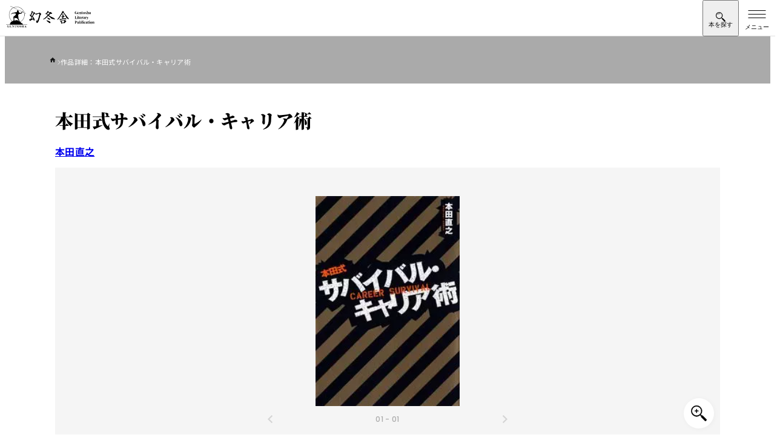

--- FILE ---
content_type: text/html; charset=UTF-8
request_url: https://www.gentosha.co.jp/book/detail/9784344016484/
body_size: 18032
content:
<!DOCTYPE html>
<html lang="ja">
<head>
<meta charset="utf-8">
<meta name="viewport" content="width=device-width, initial-scale=1">
<meta name="format-detection" content="telephone=no">
<meta http-equiv="X-UA-Compatible" content="IE=edge">
<link href="https://img.gentosha.co.jp/_cover_/9784344016484.jpg?p=book-sd&func=00" as="image" rel="preload">
<style>:where(:not(html,iframe,canvas,img,svg,video,audio,svg *,symbol *)){all:unset;display:revert}*,:after,:before{box-sizing:border-box}a,button{cursor:revert}menu,ol,ul{list-style:none}img{max-width:100%}input,textarea{-webkit-user-select:auto;-moz-user-select:auto;user-select:auto}::placeholder{color:unset}:root{--color-bg-black:#383838;--color-bg-gray:#dbdbdb;--color-bg-light:#ededed;--color-bg:#f5f5f5;--color-border:#e0e0e0;--color-main:#000;--color-secondary:#fff;--color-text-copy:#d0d0d0;--color-text-decoration:#888;--color-text-lg:#ededed;--color-text-primary:#ebebeb;--color-text-secondary:#ebebeb;--font-base-en:"Helvetica Neue",arial,"Hiragino Kaku Gothic ProN","Hiragino Sans",meiryo;--font-decoration:"Helvetica Neue",arial,"Hiragino Kaku Gothic ProN","Hiragino Sans",meiryo;--font-gothic-regular:"Helvetica Neue",arial,"Hiragino Kaku Gothic ProN","Hiragino Sans",meiryo;--font-gothic-medium:"Helvetica Neue",arial,"Hiragino Kaku Gothic ProN","Hiragino Sans",meiryo;--font-gothic-medium-tate:"Helvetica Neue",arial,"Hiragino Kaku Gothic ProN","Hiragino Sans",meiryo;--font-gothic-bold:"Helvetica Neue",arial,"Hiragino Kaku Gothic ProN","Hiragino Sans",meiryo;--font-mincho:"Helvetica Neue",arial,"Hiragino Kaku Gothic ProN","Hiragino Sans",meiryo;--hover-image-brightness:0.7;--hover-image-scale:1.08;--content-width:1366px;--content-width-inner:1200px;--content-width-narrow:1126px;--content-width-xl:1483px;--side-clamp-padding:clamp(1rem,-2.9957rem + 17.0483vw,5.1875rem);--side-default-padding-sp:1rem;--side-default-padding-pc:5.1875rem;--side-inner-clamp-padding:clamp(1rem,0.0458015267rem + 4.0712468193vw,2rem);--side-inner-padding-sp:1rem;--side-inner-padding-wide-sp:2rem;--side-inner-padding-pc:2rem;--side-negative-margin:calc(50% - 50vw);--header-height-pc:7.3125rem;--header-height-pc-smart:5.875rem;--header-height-sp:3.75rem}html{height:-webkit-fill-available;height:-moz-available;height:stretch;overflow-y:scroll;scroll-behavior:smooth}@media (768px <= width), print{html{min-width:1366px}}body{color:var(--color-black);line-height:1.5;font-family:var(--font-gothic-bold);letter-spacing:.02em}.main{position:relative;margin-top:var(--header-height-sp)}@media (768px <= width), print{.main{margin-top:var(--header-height-pc)}}.l-header-smart-trigger{position:absolute;top:30px;visibility:hidden;opacity:0;width:100%;height:40px}:where(body) img{vertical-align:bottom;height:auto}:where(body) h1,:where(body) h2,:where(body) h3,:where(body) h4,:where(body) h5,:where(body) h6{line-height:1.5}.l-breadcrumb{margin:0 auto;background-color:#aaa;max-width:var(--content-width)}@media (768px <= width), print{.l-breadcrumb{background-color:inherit}}.l-breadcrumb.-pc{display:none}@media (768px <= width), print{.l-breadcrumb.-pc{display:block}}.l-breadcrumb.-sp{display:block}@media (768px <= width), print{.l-breadcrumb.-sp{display:none}}.l-breadcrumb__inner{padding:clamp(.25rem,-.2270992366rem + 2.0356234097vw,.75rem) 1.875rem clamp(.625rem,.5057251908rem + .5089058524vw,.75rem) var(--side-inner-clamp-padding);overflow-x:auto}.l-breadcrumb__list,.l-breadcrumb__list>*+*{display:flex;align-items:baseline;gap:clamp(.5rem,.2614503817rem + 1.0178117048vw,.75rem)}.l-breadcrumb__list>*+*{position:relative}.l-breadcrumb__list>*+:before{background-image:url(/assets/images/icon_chevron_right_white.svg);background-size:contain;background-repeat:no-repeat;width:5px;height:8px;content:"";color:var(--color-gray)}.l-breadcrumb__list>li:first-child a{display:block;width:15px;height:13px}.l-breadcrumb__list>li:first-child img{padding-bottom:4px}.l-breadcrumb__link>.l-breadcrumb__label{position:relative;margin-right:0;color:var(--color-secondary)}@media (768px <= width), print{.l-breadcrumb__link>.l-breadcrumb__label{color:var(--color-black)}}.l-breadcrumb__link>.l-breadcrumb__label:before{position:absolute;bottom:-4px;left:0;transition:.3s cubic-bezier(.75,0,0,1);background-color:var(--color-main);width:0;height:1px;content:""}.l-breadcrumb__label{margin-right:var(--side-clamp-padding-wide);color:var(--color-secondary);font-size:.6875rem;font-family:var(--font-gothic-regular);white-space:nowrap}@media (768px <= width), print{.l-breadcrumb__label{color:var(--color-text-decoration)}}.l-pcHeaderDropdown{display:none;position:relative}@media (768px <= width), print{.l-pcHeaderDropdown{display:block}}.l-pcHeaderDropdown__bg{position:fixed;overflow:hidden;min-width:1366px}.l-pcHeaderDropdown__body{display:block;position:absolute;visibility:hidden;width:100%}.l-pcHeaderDropdown__contentsInner{padding-top:3.5rem;padding-bottom:3.5rem}.l-headerDropdown__nav{visibility:hidden;height:0}.c-buttonArrow{display:flex;position:relative;justify-content:space-between;gap:1rem;padding:1.375rem .9375rem}@media (768px <= width), print{.c-buttonArrow{gap:.875rem;padding:1.375rem 1.375rem 1.5625rem}}.c-buttonArrowStrong{display:flex;padding:1.375rem .9375rem}.l-pcHeaderDropdown__grid{display:grid;gap:2.25rem}.l-dropdownLinkButton__list{display:flex;flex-direction:column}@media (768px <= width), print{.l-dropdownLinkButton__list{-moz-column-gap:4.5rem;column-gap:4.5rem;flex-direction:row;flex-wrap:wrap}}.l-dropdownLinkButton__item{flex-basis:calc(33.333% - 3rem)}.l-dropdownLinkButton{display:flex;position:relative;justify-content:space-between;padding:1.375rem .9375rem}@media (768px <= width), print{.l-dropdownLinkButton{padding:1.625rem 1.5rem 1.75rem 1.375rem}}.l-dropdownLinkTag__list{display:flex;flex-wrap:wrap;gap:1.5rem .75rem}.l-dropdownLinkTag{padding:.25rem 1rem .375rem .875rem}.l-header{position:fixed;top:0;right:0;left:0;z-index:500;border-bottom:1px solid var(--color-border);background-color:var(--color-secondary);height:var(--header-height-sp)}@media (768px <= width), print{.l-header{display:none}}.l-header__inner{padding-left:.625rem}.l-header__col{justify-content:space-between}.l-header__col,.l-header__nav{display:flex;align-items:center}.l-header__logo{height:2.5rem}:where(.l-header__logo)>a{display:block;height:100%}:where(.l-header__logo) img{height:100%}.l-header__searchToggle{display:grid;place-content:center;place-items:center;padding-top:6px;width:60px;height:var(--header-height-sp)}.l-header__searchText{margin-top:-4px}.l-header__searchText:before{content:"本を探す";font-size:.625rem;line-height:1}.l-header__searchIcon{margin-top:2px;background-image:url(/assets/images/icon_search.svg);background-size:contain;background-repeat:no-repeat;width:16px;height:16px}.l-header__hamburger{display:block;position:relative;margin-left:auto;border:0;background-color:transparent;width:60px;height:var(--header-height-sp)}.l-header__hamburgerLine{display:block;position:absolute;top:23px;left:50%;transform:translateX(-50%);transition:.3s ease-out;background-color:var(--color-main);width:29px;height:1px}.l-header__hamburgerLine:after,.l-header__hamburgerLine:before{display:block;position:absolute;transition:inherit;background-color:var(--color-main);width:100%;height:100%;content:""}.l-header__hamburgerLine:before{top:-6px}.l-header__hamburgerLine:after{top:6px}.l-header__hamburgerText{position:absolute;bottom:8px;left:50%;transform:translateX(-50%);width:100%;text-align:center}.l-header__hamburgerText:before{content:"メニュー";font-size:.625rem}.l-pcHeader{display:none}@media (768px <= width), print{.l-pcHeader{display:block;position:fixed;top:0;z-index:500;border-bottom:1px solid var(--color-border);background-color:var(--color-secondary);width:100%;min-width:1366px}}.l-pcHeader__inner{transition:.2s ease-in;padding:1rem 1.5rem 1.0625rem}.-smart .l-pcHeader__inner{padding-top:1rem;padding-bottom:1.5rem}@media (768px <= width), print{.l-pcHeader__col{display:flex;justify-content:space-between;align-items:center}.l-pcHeader__logo{transition:.2s ease-in;width:17.75rem}.-smart .l-pcHeader__logo{width:13.8125rem}}.l-overlay{position:fixed;visibility:hidden;opacity:0;z-index:1;z-index:300;transition:.3s ease-out;inset:0;background-color:rgba(0,0,0,.7);width:100%;height:100%;pointer-events:none}.l-overlay.-active{visibility:visible;opacity:1}.l-pcHeader__nav{display:grid;gap:.5rem}.l-pcHeader__sub{visibility:visible;opacity:1;transition:height .2s ease-in,opacity .2s ease-in,visibility .2s ease-in;height:30px}.-smart .l-pcHeader__sub{visibility:hidden;opacity:0;height:0;pointer-events:none}.l-pcHeaderSubLink__list{display:flex;justify-content:flex-end;gap:1.5rem}.l-pcHeaderSubLink__item{display:flex;align-items:center;gap:1.5rem}.l-pcHeaderSubLink__item:not(:last-child):after{background-color:var(--color-border);width:1px;height:.75rem;content:""}.l-pcHeaderSubLink{position:relative}.l-pcHeaderSubLink:before{position:absolute;bottom:0;left:0;transition:.3s cubic-bezier(.75,0,0,1);background-color:var(--color-main);width:0;height:1px;content:""}:where(.l-pcHeaderSubLink)>span{vertical-align:text-top;font-size:.8125rem;font-family:var(--font-gothic-medium);letter-spacing:.04em}.l-pcHeader__main{display:flex;align-items:center;gap:2.5rem}.l-pcHeaderMainLink__list{display:flex;flex:1;align-items:baseline}.l-pcHeaderMainLink{position:relative;cursor:pointer;padding-right:1rem;padding-left:1rem}.l-pcHeaderMainLink.-active>span:before{width:100%}.l-pcHeaderMainLink:after{display:block;position:absolute;inset:0;width:100%;height:64px;content:""}:where(.l-pcHeaderMainLink)>span{position:relative;font-size:1.0625rem;font-family:var(--font-gothic-bold);letter-spacing:.04em}:where(.l-pcHeaderMainLink)>span:before{position:absolute;bottom:-28px;left:0;transition:.3s cubic-bezier(.75,0,0,1);background-color:var(--color-main);width:0;height:2px;content:""}.-smart :where(.l-pcHeaderMainLink)>span:before{bottom:-35px}.l-pcHeader__search{display:flex;justify-content:space-between;transition:.3s cubic-bezier(.75,0,0,1);border:1px solid var(--color-border);border-radius:100px;background-color:var(--color-bg);padding-left:1.5rem;min-width:27.1875rem;height:2.875rem}.l-pcHeader__searchInput{flex:1;font-size:.875rem;font-family:var(--font-gothic-medium)}.l-pcHeader__searchInput::-moz-placeholder{color:var(--color-text-decoration)}.l-pcHeader__searchInput::placeholder{color:var(--color-text-decoration)}.l-pcHeader__searchIcon{display:grid;place-items:center;cursor:pointer;padding-right:1.25rem;padding-left:1.25rem}@media (width < 768px){.u-hiddenSp{display:none}}.splide__list{-webkit-backface-visibility:hidden;display:flex;backface-visibility:hidden;margin:0!important;padding:0!important;height:100%}.splide{position:relative}.splide.is-initialized,.splide.is-rendered{visibility:visible}.splide__slide{-webkit-backface-visibility:hidden;position:relative;flex-shrink:0;backface-visibility:hidden;box-sizing:border-box;margin:0;list-style-type:none!important}.splide__slide img{vertical-align:bottom}.splide__track{position:relative;z-index:0;overflow:hidden}.splide__arrow{display:flex;position:absolute;top:50%;justify-content:center;align-items:center;transform:translateY(-50%);opacity:.7;z-index:1;cursor:pointer;border:0;border-radius:50%;background:#ccc;padding:0;width:2em;height:2em}.splide__arrow svg{fill:#000;width:1.2em;height:1.2em}.splide__arrow:disabled{opacity:.3}.splide__arrow--prev{left:1em}.splide__arrow--prev svg{transform:scaleX(-1)}.splide__arrow--next{right:1em}.splide__slide{-webkit-tap-highlight-color:rgba(0,0,0,0)}.splide__track--nav>.splide__list>.splide__slide{cursor:pointer;border:3px solid transparent}.splide__track--nav>.splide__list>.splide__slide.is-active{border:3px solid #000}.l-contents{margin:0 auto;padding-right:clamp(1rem,-2.9957061069rem + 17.048346056vw,5.1875rem);padding-left:clamp(1rem,-2.9957061069rem + 17.048346056vw,5.1875rem);max-width:var(--content-width)}.m-micromodal-slide{display:none}.m-share{position:relative;padding-top:3px;padding-bottom:3px}.m-share.-borderBlack{border-top:1px solid var(--color-text-decoration);border-bottom:1px solid var(--color-text-decoration)}.m-share__sns{display:flex;justify-content:center;align-items:center;gap:1.25rem;border-top:1px solid var(--color-border);border-bottom:1px solid var(--color-border);padding:clamp(1rem,.5229007634rem + 2.0356234097vw,1.5rem) clamp(1.75rem,1.75rem + 0vw,1.75rem);width:100%}.-borderBlack :where(.m-share__sns){border-top:1px solid var(--color-text-decoration);border-bottom:1px solid var(--color-text-decoration)}.-large :where(.m-share__sns){gap:1.5rem;padding:clamp(1.5rem,.784351145rem + 3.0534351145vw,2.25rem) clamp(2rem,1.7614503817rem + 1.0178117048vw,2.25rem)}@media (768px <= width), print{.-large :where(.m-share__sns){gap:2.5rem}}.m-share__snsHeading{font-size:clamp(.875rem,.6960877863rem + .7633587786vw,1.0625rem);font-family:var(--font-base-en)}.-large :where(.m-share__snsHeading){font-size:clamp(.9375rem,.6393129771rem + 1.272264631vw,1.25rem)}.m-share__iconList{display:flex;align-items:center;gap:1.25rem}@media (768px <= width), print{.m-share__iconList{justify-content:start;gap:1rem}}.-large .m-share__iconList{gap:1.5rem}.m-share__iconList li{position:relative}.m-share__iconList img{width:28px}@media (768px <= width), print{.m-share__iconList img{width:32px}}.-large .m-share__iconList img{width:33px}@media (768px <= width), print{.-large .m-share__iconList img{width:42px}}@media (768px <= width), print{.p-book-fullContents.-full{margin-right:calc(50% - 50vw + 10px);margin-left:calc(50% - 50vw + 10px);width:100vw}.p-book-introduction{margin-top:3.125rem}}.p-book-introduction{display:flex;flex-direction:column;margin-bottom:4.0625rem;padding-top:1rem}@media (768px <= width), print{.p-book-introduction{display:flex;position:relative;margin-bottom:7.5rem;padding-top:0;padding-left:35.375rem;min-height:730px}}.p-book-title{order:1;margin-bottom:1.25rem;font-size:clamp(1.5rem,1.1421755725rem + 1.5267175573vw,1.875rem);line-height:1.3;font-family:var(--font-mincho)}@media (768px <= width), print{.p-book-title{margin-bottom:1.425rem;line-height:1.5}}.p-book-author{display:flex;flex-wrap:wrap;order:2}.p-book-author__item{margin-right:1.5rem;margin-bottom:.9375rem}@media (768px <= width), print{.p-book-author__item{margin-right:1.75rem;margin-bottom:1.25rem}}:where(.p-book-author__item)>a{will-change:background-size;background:url(/assets/images/img_line.png) no-repeat 0 100%;background-size:100% 1px;font-size:clamp(.9375rem,.7585877863rem + .7633587786vw,1.125rem)}.p-book-series{position:relative;order:2;margin-bottom:1.5rem;padding-left:4.375rem;font-size:.8125rem}@media (768px <= width), print{.p-book-series{margin-bottom:1.4375rem;font-size:.9375rem}}.p-book-series__label{position:absolute;top:0;left:0}.p-book-series__item{padding-left:4px}.p-book-series__link{will-change:background-size;margin-right:1.25rem;background:url(/assets/images/img_line.png) no-repeat 0 100%;background-size:100% 1px}.p-book-img{order:3;margin-bottom:2rem}@media (768px <= width), print{.p-book-img{position:absolute;top:0;left:0;margin-bottom:0;width:470px}}.p-book-img__slider{position:relative}.p-book-img__slider.-comingsoon:before{display:block;position:absolute;top:0;left:0;z-index:2;background-image:url(/assets/images/book/icon_comingsoon.svg);background-size:contain;background-repeat:no-repeat;width:58px;height:49px;content:""}@media (768px <= width), print{.p-book-img__slider.-comingsoon:before{width:74px;height:62px}}.p-book-img__slider.-new:before{display:block;position:absolute;top:0;left:-8px;z-index:2;background-image:url(/assets/images/book/icon_new.svg);background-size:contain;background-repeat:no-repeat;width:48px;height:36px;content:""}@media (768px <= width), print{.p-book-img__slider.-new:before{left:-12px;width:67px;height:51px}}.p-book-img__sliderMain{background-color:var(--color-bg)}@media (768px <= width), print{.p-book-img__sliderMain{width:470px;height:633px}}.p-book-img__sliderMain .splide__track{height:100%}.p-book-img__sliderMain-item{display:flex;position:relative;justify-content:center;align-items:center;padding:2.9375rem 0;width:100%}@media (768px <= width), print{.p-book-img__sliderMain-item{padding:0}}.p-book-img__sliderMain-item img{max-width:238px;height:auto}@media (768px <= width), print{.p-book-img__sliderMain-item img{max-width:330px}}.p-book-img__sliderMain-item:before{display:block;position:absolute;top:50%;left:50%;transform:translate(-50%,-50%);z-index:-1;background-color:var(--color-secondary);width:100%;max-width:238px;height:100%;max-height:337px;content:""}@media (768px <= width), print{.p-book-img__sliderMain-item:before{max-width:330px;max-height:468px}}.p-book-img__zoom{display:grid;position:absolute;right:.625rem;bottom:.625rem;place-items:center;z-index:2;transition:.3s ease;box-shadow:1px 1px 8px rgba(0,0,0,.04);border-radius:1.5625rem;background-color:var(--color-secondary);width:3.125rem;height:3.125rem}@media (768px <= width), print{.p-book-img__zoom{right:.8125rem;bottom:.8125rem;cursor:pointer}}.p-book-img__zoom:before{-webkit-mask-image:url(/assets/images/book/icon_zoom.svg);-webkit-mask-repeat:no-repeat;-webkit-mask-size:contain;transform:translate(.1px);mask-image:url(/assets/images/book/icon_zoom.svg);mask-size:contain;mask-repeat:no-repeat;background-color:var(--color-main);width:26px;height:26px;content:""}.p-book-img__sliderThum .splide__list{justify-content:center}.p-book-img__sliderThum-item{border:1px solid var(--color-border)!important;width:48px;height:48px}@media (768px <= width), print{.p-book-img__sliderThum-item{position:relative;width:50px;height:50px}}@media (768px <= width), print{.p-book-img__sliderThum-item:before{display:block;position:absolute;top:0;left:0;opacity:0;transition:.3s ease;background-color:var(--color-main);width:100%;height:100%;content:""}}.p-book-img__sliderThum-item img{-o-object-fit:cover;width:48px;height:48px;object-fit:cover}@media (768px <= width), print{.p-book-img__sliderThum-item img{width:50px;height:50px}}.p-book-img__sliderThum-item.is-active{border-width:2px!important;border-color:var(--color-main)!important}.p-book-img__sliderNo{transform:translateY(-2.125rem);color:#aaa;font-size:.75rem;font-family:var(--font-decoration);text-align:center}@media (768px <= width), print{.p-book-img__sliderNo{transform:translateY(-3.125rem)}}:where(.p-book-img__sliderNo) span{color:var(--color-main)}.p-book-img__sliderArrows{transform:translateY(-2.75rem);margin:0 auto;width:40%}@media (768px <= width), print{.p-book-img__sliderArrows{transform:translateY(-60px);width:30%}}.p-book-img__sliderArrows .splide__arrow{background-color:transparent}.p-book-img__sliderArrows .splide__arrow svg{fill:var(--color-text-decoration);height:.875rem}.p-book-info{display:flex;flex-direction:column;order:4;gap:.5rem;margin-bottom:1.75rem}@media (768px <= width), print{.p-book-info{flex-direction:row;order:0;gap:1.25rem;margin-bottom:1.375rem}}.p-book-info__trial{width:100%;height:3.4375rem}@media (768px <= width), print{.p-book-info__trial{width:9.375rem;height:2.75rem}}:where(.p-book-info__trial) a{display:flex;justify-content:center;align-items:center;transition:.3s ease;border:1px solid var(--color-text-lg);background-color:var(--color-secondary);height:100%;color:var(--color-main);font-size:.875rem}:where(.p-book-info__trial) a:before{-webkit-mask-image:url(/assets/images/book/icon_trial_wh.svg);-webkit-mask-position:center;-webkit-mask-repeat:no-repeat;-webkit-mask-size:contain;mask-image:url(/assets/images/book/icon_trial_wh.svg);mask-position:center;mask-size:contain;mask-repeat:no-repeat;margin-right:.5rem;background-color:var(--color-main);width:1.375rem;height:1.125rem;content:""}.p-book-info__sppage{width:100%;height:3.4375rem}@media (768px <= width), print{.p-book-info__sppage{width:10.1875rem;height:2.75rem}}:where(.p-book-info__sppage) a{display:flex;justify-content:center;align-items:center;transition:.3s ease;border:1px solid var(--color-main);background-color:var(--color-main);height:100%;color:var(--color-secondary);font-size:.875rem}:where(.p-book-info__sppage) a:before{-webkit-mask-image:url(/assets/images/book/icon_sppage.svg);-webkit-mask-position:center;-webkit-mask-repeat:no-repeat;-webkit-mask-size:contain;mask-image:url(/assets/images/book/icon_sppage.svg);mask-position:center;mask-size:contain;mask-repeat:no-repeat;transition:.3s ease;margin-right:.5rem;background-color:var(--color-secondary);width:1.3125rem;height:1.3125rem;content:""}.p-book-release{display:flex;flex-direction:column;order:5;margin-bottom:1.875rem}@media (768px <= width), print{.p-book-release{flex-direction:row;flex-wrap:wrap;margin-bottom:2.25rem}}.p-book-price{margin:0 0 .625rem;font-size:1.0625rem;line-height:1;font-family:var(--font-decoration)}@media (768px <= width), print{.p-book-price{border-right:1px solid var(--color-border);padding:0 1em 0 0}}.p-book-published{margin:0 0 .3125rem;font-size:1.0625rem;line-height:1;font-family:var(--font-decoration)}@media (768px <= width), print{.p-book-published{padding:0 0 0 1em}}.p-book-note{width:100%;color:var(--color-text-decoration);font-size:clamp(.6875rem,.5085877863rem + .7633587786vw,.875rem);font-family:var(--font-gothic-medium)}.p-book-genre{display:flex;flex-wrap:wrap;order:6;gap:1rem;margin-bottom:clamp(1.25rem,1.1307251908rem + .5089058524vw,1.375rem)}@media (768px <= width), print{.p-book-genre{position:relative;z-index:1;width:calc(100% - 140px)}}.p-book-genre__item{margin-right:.5rem}:where(.p-book-genre__item)>a{will-change:background-size;background:url(/assets/images/img_line.png) no-repeat 0 100%;background-size:100% 1px;font-size:.9375rem;font-family:var(--font-gothic-bold)}@media (768px <= width), print{:where(.p-book-genre__item)>a{font-size:1rem}}.p-book-infoData{order:7}@media (768px <= width), print{:where(.p-book-release)+.p-book-infoData{margin-top:-50px}}@media (768px <= width), print{:where(.p-book-genre)+.p-book-infoData{margin-top:-60px}}@media (768px <= width), print{.p-book-infoDataBtnWrap{display:flex;justify-content:end}}.p-book-infoDataBtn{display:flex;justify-content:center;align-items:center;gap:8px;transition:.3s ease;border:1px solid var(--color-text-lg);background-color:var(--color-text-lg);width:100%;height:40px;font-size:.75rem}@media (768px <= width), print{.p-book-infoDataBtn{width:140px}}.p-book-infoDataBtn__icon{display:grid;position:relative;place-items:center;transform:scale(.7);perspective:500px;transition:.3s cubic-bezier(.75,0,0,1);border-radius:50%;background-color:var(--color-main);width:23px;height:23px;color:var(--color-white)}.p-book-infoDataBtn__icon:after{-webkit-mask-image:url(/assets/images/icon_chevron_down_white.svg);-webkit-mask-repeat:no-repeat;-webkit-mask-size:contain;z-index:1;mask-image:url(/assets/images/icon_chevron_down_white.svg);mask-size:contain;mask-repeat:no-repeat;transition:transform .2s ease-out .1s;transition:.3s ease;will-change:transform;background-color:var(--color-secondary);width:8px;height:6px;content:""}.-open .p-book-infoDataBtn__icon{transform:scale(.7) rotate(180deg)}.p-book-infoDataList{display:flex;flex-direction:column;margin:1.125rem 0 0;height:0;overflow:hidden}@media (768px <= width){.p-book-infoDataList{flex-direction:row;flex-wrap:wrap;justify-content:space-between}}.p-book-infoDataList .p-book-infoData__label{display:inline-block;width:160px;font-family:var(--font-gothic-medium)}.p-book-infoDataList .p-book-infoData__text{display:inline-block;padding:0 0 0 .875rem}.-open .p-book-infoDataList{margin-bottom:18px}.p-book-buyBlock{order:10;margin-top:2rem;margin-bottom:2rem}@media (768px <= width), print{.p-book-buyBlock{margin-top:1.375rem;margin-bottom:3.25rem}}.p-book-store{border-top:2px solid var(--color-main);padding:.875rem 0}.p-book-store dt{display:flex;align-items:center;margin-bottom:.9375rem}.p-book-store dd{display:flex;flex-wrap:wrap;gap:.5rem}@media (768px <= width), print{.p-book-store dd{gap:.35rem}}.p-book-store dd a{flex-basis:calc(33% - 8px)}@media (768px <= width), print{.p-book-store dd a{flex-basis:calc(25% - 5.3px)}}.p-book-storeList{display:grid;grid-template-columns:repeat(3,1fr);gap:.5rem;transition:.3s cubic-bezier(.75,0,0,1);transition-duration:.2s;height:68px}@media (768px <= width), print{.p-book-storeList{grid-template-columns:repeat(4,1fr);gap:.35rem}}.p-book-storeList a:nth-child(n+4){display:none}@media (768px <= width), print{.p-book-storeList a:nth-child(4){display:initial}.-shop4+.p-book-storeBtn{display:none}}.p-book-store__paper:before{margin-right:.5625rem;background-image:url(/assets/images/book/icon_paper.svg);background-position:50%;background-size:contain;background-repeat:no-repeat;width:.875rem;height:1.25rem;content:""}@media (768px <= width), print{.p-book-store__paper:before{margin-right:.5rem;width:.9375rem;height:1.375rem}}.p-book-store__ebook:before{margin-right:.5625rem;background-image:url(/assets/images/book/icon_ebook.svg);background-position:50%;background-size:contain;background-repeat:no-repeat;width:1.0625rem;height:1.1875rem;content:""}@media (768px <= width), print{.p-book-store__ebook:before{margin-right:.5rem;width:1.1875rem;height:1.375rem}}.p-book-store__audio:before{margin-right:.5625rem;background-image:url(/assets/images/book/icon_audio.svg);background-position:50%;background-size:contain;background-repeat:no-repeat;width:1.125rem;height:1rem;content:""}@media (768px <= width), print{.p-book-store__audio:before{margin-right:.5rem;width:1.25rem;height:1.0625rem}}.p-book-storeBtn{display:flex;justify-content:center;align-items:center;gap:8px;transition:.3s ease;margin-top:.375rem;border:1px solid var(--color-text-lg);background-color:var(--color-text-lg);width:100%;height:40px;font-size:.75rem}.p-book-storeBtn__label:after{content:"を見る"}.-open .p-book-storeBtn__label:after{content:"を閉じる"}.p-book-storeBtn__icon{display:grid;position:relative;place-items:center;transform:scale(.7);perspective:500px;transition:.3s cubic-bezier(.75,0,0,1);border-radius:50%;background-color:var(--color-main);width:23px;height:23px;color:var(--color-white)}.p-book-storeBtn__icon:after{-webkit-mask-image:url(/assets/images/icon_chevron_down_white.svg);-webkit-mask-repeat:no-repeat;-webkit-mask-size:contain;z-index:1;mask-image:url(/assets/images/icon_chevron_down_white.svg);mask-size:contain;mask-repeat:no-repeat;transition:transform .2s ease-out .1s;transition:.3s ease;will-change:transform;background-color:var(--color-secondary);width:8px;height:6px;content:""}.-open .p-book-storeBtn__icon{transform:scale(.7) rotate(180deg)}.p-book-share{display:block;position:relative;order:11}.p-book-share.-pc{display:none}@media (768px <= width), print{.p-book-share,.p-book-share.-pc{display:flex;border:1px solid var(--color-border);border-right:0;border-left:0;height:93px}.p-book-share.-sp{display:none}}.p-book-share:before{display:none;position:absolute;top:3px;left:0;border-top:1px solid var(--color-border);width:100%;height:1px;content:""}@media (768px <= width), print{.p-book-share:before{display:block}}.p-book-share:after{display:none;position:absolute;bottom:3px;left:0;border-top:1px solid var(--color-border);width:100%;height:1px;content:""}@media (768px <= width), print{.p-book-share:after{display:block}}.p-book-share__sns{display:flex;justify-content:center;align-items:center;margin-bottom:1.0625rem;border:1px solid var(--color-border);height:3.875rem}@media (768px <= width), print{.p-book-share__sns{flex-basis:65%;margin-bottom:0;border:0;padding-left:.625rem;height:auto}}.p-book-share__sns .m-share__sns{border:0}@media (768px <= width), print{.p-book-share__sns .m-share__iconList,.p-book-share__sns .m-share__sns{gap:1.5rem}}.p-book-share__sns .m-share__facebook img{width:28px}@media (768px <= width), print{.p-book-share__sns .m-share__facebook img{width:32px}}.p-book-share__sns .m-share__twitter img{width:24px}@media (768px <= width), print{.p-book-share__sns .m-share__twitter img{width:28px}}.p-book-share__sns .m-share__hatena img{transform:inherit;width:28px}@media (768px <= width), print{.p-book-share__sns .m-share__hatena img{width:32px}}.p-book-share__sns .m-share__snsHeading{font-size:clamp(.875rem,.6960877863rem + .7633587786vw,1.0625rem);font-family:var(--font-base-en)}.p-book-share__iconList{display:flex;align-items:center;gap:1.25rem}@media (768px <= width), print{.p-book-share__iconList{justify-content:start;gap:1.5625rem}}.p-book-share__iconItem.-facebook img{width:27px}@media (768px <= width), print{.p-book-share__iconItem.-facebook img{width:32px}}.p-book-share__iconItem.-twitter img{width:31px}@media (768px <= width), print{.p-book-share__iconItem.-twitter img{width:35px}}.p-book-share__iconItem.-hatena img{width:27px!important;height:27px!important}@media (768px <= width), print{.p-book-share__iconItem.-hatena img{width:31px!important;height:31px!important}}.p-book-share__comment{display:flex;justify-content:center;align-items:center}@media (768px <= width), print{.p-book-share__comment{position:relative;flex-basis:35%}.p-book-share__comment:before{position:absolute;top:24px;left:0;border-left:1px solid var(--color-border);width:1px;height:44px;content:""}}.p-book-share__comment a{display:flex;justify-content:center;align-items:center;transition:.3s ease;border:1px solid var(--color-bg-black);background-color:var(--color-bg-black);width:100%;height:55px;color:#fff;font-size:.875rem;font-family:var(--font-gothic-medium)}@media (768px <= width), print{.p-book-share__comment a{width:180px;height:44px}}.p-book-share__comment a:before{-webkit-mask-image:url(/assets/images/icon_book.svg);-webkit-mask-size:contain;mask-image:url(/assets/images/icon_book.svg);mask-size:contain;margin-right:12px;background-size:contain;background-color:var(--color-secondary);width:25px;height:20px;content:""}.u-srOnly{clip:rect(0,0,0,0)!important;position:absolute!important;margin:-1px!important;border:0!important;padding:0!important;width:1px!important;height:1px!important;overflow:hidden!important;white-space:nowrap!important}.l-advancedSearch{display:none}</style>
<link rel="stylesheet" href="/assets/css/main.css" media="print" onload="this.media='all'">
<noscript><link rel="stylesheet" href="/assets/css/main.css"></noscript>
<script>window.dataLayer=window.dataLayer||[];dataLayer.push({ecommerce:null});dataLayer.push({event:'view_item',ecommerce:{currency:'JPY',value:1430,items:[{item_id:'9784344016484',item_name:'本田式サバイバル・キャリア術',item_brand:'単行本',item_category:'社会・心理',price:1430}]}});</script>
<script>(function(w,d,s,l,i){w[l]=w[l]||[];w[l].push({'gtm.start':new Date().getTime(),event:'gtm.js'});var f=d.getElementsByTagName(s)[0],j=d.createElement(s),dl=l!='dataLayer'?'&l='+l:'';j.async=true;j.src='https://www.googletagmanager.com/gtm.js?id='+i+dl;f.parentNode.insertBefore(j,f);})(window,document,'script','dataLayer','GTM-528S7H');</script>
<script src="/assets/js/main-book.js" defer></script>
<title>『本田式サバイバル・キャリア術』本田直之 | 幻冬舎</title>
<meta name="description" content="どこにも安定のない時代、最大のリスクは会社でしか使えないスキルに固執することだ。どこでも通用するスキルをどう身につけるか？未曾有の不況が人生最大のチャンスに変わる新しい働き方の提案。">
<meta property="og:locale" content="ja_jp">
<meta property="og:site_name" content="幻冬舎">
<meta property="og:type" content="article">
<meta property="og:title" content="『本田式サバイバル・キャリア術』本田直之 | 幻冬舎">
<meta property="og:description" content="どこにも安定のない時代、最大のリスクは会社でしか使えないスキルに固執することだ。どこでも通用するスキルをどう身につけるか？未曾有の不況が人生最大のチャンスに変わる新しい働き方の提案。">
<meta property="og:url" content="https://www.gentosha.co.jp/book/detail/9784344016484/">
<meta property="og:image" content="https://img.gentosha.co.jp/_cover_/9784344016484.jpg?p=book-ogp&func=00">
<meta name="twitter:card" content="summary_large_image">
<link rel="canonical" href="https://www.gentosha.co.jp/book/detail/9784344016484/">
<link rel="shortcut icon" href="/favicon.ico">
<link rel="apple-touch-icon" href="/apple-touch-icon.png" sizes="180x180">
<link rel="manifest" href="/manifest.json">
<link rel="manifest" href="/manifest.webmanifest">
<script defer src="https://unpkg.com/pwacompat" crossorigin="anonymous"></script>
</head>
<body data-app="book">
<noscript><iframe src="https://www.googletagmanager.com/ns.html?id=GTM-528S7H" height="0" width="0" style="display:none;visibility:hidden"></iframe></noscript>
<header>
<div class="l-header" id="js-header">
<div class="l-header__inner">
<div class="l-header__col">
<div class="l-header__logo"><a href="/" aria-label="幻冬舎トップページへのリンク"><img src="/assets/images/img_logo.svg" width="146" height="35.528" alt="幻冬舎のロゴ"></a></div>
<div class="l-header__nav">
<button class="l-header__searchToggle js-fixedModalToggle" id="js-searchButton" aria-controls="navigation1" aria-expanded="false" aria-label="本を探すメニューの開閉ボタン" data-dropdown="dropdown-search"><span class="l-header__searchIcon"></span><span class="l-header__searchText"></span></button>
<button class="l-header__hamburger js-fixedModalToggle" id="js-hamburger" aria-controls="navigation2" aria-expanded="false" aria-label="グローバルメニューの開閉ボタン" data-dropdown="dropdown-globalMenu"><span class="l-header__hamburgerLine"></span><span class="l-header__hamburgerText"></span></button>
</div>
</div>
</div>
</div>
<div class="l-headerDropdown" id="js-global-nav-bg">
<div class="l-headerDropdown__inner">
<nav class="l-headerDropdown__nav" id="dropdown-search">
<div id="navigation1">
<div class="l-headerSearch">
<div class="l-headerSearch__inner">
<form class="l-headerSearch__inputArea" action="/search/">
<input class="l-headerSearch__input" name="freeWord" placeholder="キーワードから検索">
<button class="l-headerSearch__icon" type="submit" aria-label="本を検索するボタン"><img src="/assets/images/icon_search.svg" width="18" height="18" alt="本を探すアイコン">
</button>
</form>
</div>
</div>
<div class="l-headerTab l-header__tab">
<ul class="l-headerTab__list">
<li class="l-headerTab__item js-headerSearchTab -tab-active">
<label class="l-headerTab__label" for="tab1"><span>本の種類</span></label>
</li>
<li class="l-headerTab__item js-headerSearchTab">
<label class="l-headerTab__label" for="tab2"><span>ジャンル</span></label>
</li>
<li class="l-headerTab__item js-headerSearchTab">
<label class="l-headerTab__label" for="tab3"><span>Web</span></label>
</li>
</ul>
</div>
<div class="l-headerTabContents">
<ul class="l-headerTabContents__list">
<li class="l-headerTabContents__item">
<input class="l-headerTabContents__input u-srOnly" type="radio" name="tab" id="tab1" checked="checked">
<div class="l-headerTabContents__contents">
<div class="l-headerTabContents__contentsInner">
<div class="l-pcHeaderDropdown__grid">
<div class="l-dropdownLinkButton__wrapper">
<ul class="l-dropdownLinkButton__list -gap">
<li class="l-dropdownLinkButton__item"><a class="c-buttonArrowStrong" href="/book/new/"><span>新刊</span></a></li>
<li class="l-dropdownLinkButton__item"><a class="c-buttonArrowStrong" href="/book/comingsoon/?sort=release_asc"><span>近日発売</span></a></li>
</ul>
</div>
<div class="l-dropdownLinkButton__wrapper">
<ul class="l-dropdownLinkButton__list">
<li class="l-dropdownLinkButton__item -borderBottomNone"><a class="c-buttonArrow" href="/book/tanko/"><span>単行本</span></a></li>
<li class="l-dropdownLinkButton__item -borderBottomNone"><a class="c-buttonArrow" href="/book/shinsho/"><span>新書</span></a></li>
<li class="l-dropdownLinkButton__item -borderBottomNone"><a class="c-buttonArrow" href="/book/bunko/"><span>文庫</span></a></li>
<li class="l-dropdownLinkButton__item -borderBottomNone"><a class="c-buttonArrow" href="/book/magazine/"><span>雑誌</span></a></li>
<li class="l-dropdownLinkButton__item -borderBottomNone"><a class="c-buttonArrow" href="/book/ebook/"><span>電子書籍</span></a></li>
<li class="l-dropdownLinkButton__item -borderBottomNone"><a class="c-buttonArrow" href="/book/audio/"><span>オーディオブック</span></a></li>
</ul>
</div>
<div class="l-headerDropdown__close">
<button class="l-headerCloseButton js-close"><span class="l-headerCloseButton__icon"></span><span class="l-headerCloseButton__text">閉じる</span></button>
</div>
</div>
</div>
</div>
</li>
<li class="l-headerTabContents__item">
<input class="l-headerTabContents__input u-srOnly" type="radio" name="tab" id="tab2">
<div class="l-headerTabContents__contents">
<div class="l-headerTabContents__contentsInner">
<div class="l-pcHeaderDropdown__grid">
<div class="l-dropdownLinkTag__block">
<ul class="l-dropdownLinkTag__list">
<li class="l-dropdownLinkTag__item"><a class="l-dropdownLinkTag" href="/book/novel/"><span>小説</span></a></li>
<li class="l-dropdownLinkTag__item"><a class="l-dropdownLinkTag" href="/book/essay/"><span>エッセイ・詩集</span></a></li>
<li class="l-dropdownLinkTag__item"><a class="l-dropdownLinkTag" href="/book/living/"><span>暮らし・趣味</span></a></li>
<li class="l-dropdownLinkTag__item"><a class="l-dropdownLinkTag" href="/book/society/"><span>社会・心理</span></a></li>
<li class="l-dropdownLinkTag__item"><a class="l-dropdownLinkTag" href="/book/business/"><span>ビジネス・経済</span></a></li>
<li class="l-dropdownLinkTag__item"><a class="l-dropdownLinkTag" href="/book/comic/"><span>コミック</span></a></li>
<li class="l-dropdownLinkTag__item"><a class="l-dropdownLinkTag" href="/book/science/"><span>科学・テクノロジー</span></a></li>
<li class="l-dropdownLinkTag__item"><a class="l-dropdownLinkTag" href="/book/education/"><span>児童書・教育</span></a></li>
<li class="l-dropdownLinkTag__item"><a class="l-dropdownLinkTag" href="/book/photo/"><span>写真集・画集</span></a></li>
<li class="l-dropdownLinkTag__item"><a class="l-dropdownLinkTag" href="/book/self-development/"><span>自己啓発</span></a></li>
<li class="l-dropdownLinkTag__item"><a class="l-dropdownLinkTag" href="/search/?freeWord=受賞作品"><span>受賞作品</span></a></li>
<li class="l-dropdownLinkTag__item"><a class="l-dropdownLinkTag" href="/search/?freeWord=舞台・映像化"><span>舞台・映像化</span></a></li>
</ul>
</div>
<div class="l-dropdownLinkButton__block">
<ul class="l-dropdownLinkButton__list -gap">
<li class="l-dropdownLinkButton__item"><a class="c-buttonArrowStrong" href="/book/genre/"><span>ジャンル・タグ一覧</span></a></li>
<li class="l-dropdownLinkButton__item"><a class="c-buttonArrowStrong" href="/author/"><span>著者一覧</span></a></li>
</ul>
</div>
<div class="l-dropdownFeatureLink__block">
<div class="l-dropdownFeatureLink__inner">
<p class="l-dropdownFeatureLink__lead">児童書・学参・教材・ゲーム・玩具</p>
<div class="l-dropdownFeatureLink__list"><a class="l-dropdownFeatureLink__item" href="https://www.gentosha-edu.co.jp/" target="_blank"><img src="/assets/images/img_web_banner_edu.jpg" decoding="async" width="198" height="103" alt="幻冬舎エデュケーションのロゴ画像"></a></div>
</div>
</div>
<div class="l-headerDropdown__close">
<button class="l-headerCloseButton js-close"><span class="l-headerCloseButton__icon"></span><span class="l-headerCloseButton__text">閉じる</span></button>
</div>
</div>
</div>
</div>
</li>
<li class="l-headerTabContents__item">
<input class="l-headerTabContents__input u-srOnly" type="radio" name="tab" id="tab3">
<div class="l-headerTabContents__contents">
<div class="l-headerTabContents__contentsInner">
<div class="l-pcHeaderDropdown__grid">
<div class="l-dropdownFeatureLink__block">
<div class="l-dropdownFeatureLink__inner">
<p class="l-dropdownFeatureLink__lead">Webメディア</p>
<ul class="l-dropdownFeatureLink__list">
<li class="l-dropdownFeatureLink__item"><a href="https://www.gentosha.jp/" target="_blank"><img src="/assets/images/img_web_banner_plus.jpg" decoding="async" width="198" height="103" alt="幻冬舎plusのロゴ画像"></a></li>
<li class="l-dropdownFeatureLink__item"><a href="https://goetheweb.jp/" target="_blank"><img src="/assets/images/img_web_banner_goethe.jpg" decoding="async" width="198" height="103" alt="GOETHEのロゴ画像"></a></li>
<li class="l-dropdownFeatureLink__item"><a href="https://gingerweb.jp/" target="_blank"><img src="/assets/images/img_web_banner_ginger.jpg" decoding="async" width="198" height="103" alt="GINGER webのロゴ画像"></a></li>
<li class="l-dropdownFeatureLink__item"><a href="https://www.neweconomy.jp/" target="_blank"><img src="/assets/images/img_web_banner_neweconomy.jpg" decoding="async" width="198" height="103" alt="新しい経済のロゴ画像"></a></li>
<li class="l-dropdownFeatureLink__item"><a href="/mirage/" target="_blank"><img src="/assets/images/img_web_banner_mirage.jpg" decoding="async" width="198" height="103" alt="コミックミラージュのロゴ画像"></a></li>
</ul>
</div>
</div>
<div class="l-dropdownLinkButton__block">
<ul class="l-dropdownLinkButton__list -gap">
<li class="l-dropdownLinkButton__item"><a class="c-buttonArrowStrong" href="/s/"><span>特設ページ・SNSアカウント一覧</span></a></li>
</ul>
</div>
<div class="l-headerDropdown__close">
<button class="l-headerCloseButton js-close"><span class="l-headerCloseButton__icon"></span><span class="l-headerCloseButton__text">閉じる</span></button>
</div>
</div>
</div>
</div>
</li>
</ul>
</div>
</div>
</nav>
<nav class="l-headerDropdown__nav" id="dropdown-globalMenu">
<div id="navigation2">
<div class="l-headerGlobalNav">
<div class="l-headerGlobalMain">
<div class="l-headerGlobalMain__inner">
<div class="l-dropdownLinkButton__wrapper">
<ul class="l-dropdownLinkButton__list">
<li class="l-dropdownLinkButton__item"><a class="c-buttonArrow" href="/search/"><span>作品一覧</span></a></li>
<li class="l-dropdownLinkButton__item"><a class="c-buttonArrow" href="/selection/"><span>特集</span></a></li>
<li class="l-dropdownLinkButton__item"><a class="c-buttonArrow" href="/topic/"><span>トピックス</span></a></li>
<li class="l-dropdownLinkButton__item"><a class="c-buttonArrow" href="/ranking/"><span>ランキング</span></a></li>
<li class="l-dropdownLinkButton__item"><a class="c-buttonArrow" href="/book/genre/"><span>ジャンル・タグ一覧</span></a></li>
<li class="l-dropdownLinkButton__item"><a class="c-buttonArrow" href="/author/"><span>著者一覧</span></a></li>
<li class="l-dropdownLinkButton__item"><a class="c-buttonArrow" href="/s/"><span>特設ページ・SNSアカウント一覧</span></a></li>
</ul>
</div>
</div>
</div>
<div class="l-headerGlobalAccordionBlock">
<div class="l-headerGlobalAccordionBlock__inner">
<ul class="l-headerGlobalAccordionBlock__list">
<li class="l-headerGlobalAccordionBlock__item -accordion l-searchModalItem">
<div class="l-headerGlobalAccordion js-headerAccordion js-headerAccordion_01">
<div class="l-headerGlobalAccordion__contents js-headerAccordionContents">
<button class="l-headerGlobalAccordion__trigger js-headerAccordionTrigger"><span class="l-searchModalItem__label">作品情報</span><span class="l-headerGlobalAccordion__icon"></span></button>
<div class="l-headerGlobalAccordion__panel js-headerAccordionPanel">
<ul class="l-dropdownLinkButton__list -space">
<li class="l-dropdownLinkButton__item"><a class="c-buttonDropdownChild" href="/book/new/"><span>新刊</span></a></li>
<li class="l-dropdownLinkButton__item"><a class="c-buttonDropdownChild" href="/book/comingsoon/?sort=release_asc"><span>近日発売</span></a></li>
<li class="l-dropdownLinkButton__item"><a class="c-buttonDropdownChild" href="/book/tanko/"><span>単行本</span></a></li>
<li class="l-dropdownLinkButton__item"><a class="c-buttonDropdownChild" href="/book/shinsho/"><span>新書</span></a></li>
<li class="l-dropdownLinkButton__item"><a class="c-buttonDropdownChild" href="/book/bunko/"><span>文庫</span></a></li>
<li class="l-dropdownLinkButton__item"><a class="c-buttonDropdownChild" href="/book/magazine/"><span>雑誌</span></a></li>
<li class="l-dropdownLinkButton__item"><a class="c-buttonDropdownChild" href="/book/ebook/"><span>電子書籍</span></a></li>
<li class="l-dropdownLinkButton__item"><a class="c-buttonDropdownChild" href="/book/audio/"><span>オーディオブック</span></a></li>
</ul>
</div>
</div>
</div>
</li>
<li class="l-headerGlobalAccordionBlock__item -accordion l-searchModalItem">
<div class="l-headerGlobalAccordion js-headerAccordion js-headerAccordion_02">
<div class="l-headerGlobalAccordion__contents js-headerAccordionContents">
<button class="l-headerGlobalAccordion__trigger js-headerAccordionTrigger"><span class="l-searchModalItem__label">Webメディア</span><span class="l-headerGlobalAccordion__icon"></span></button>
<div class="l-headerGlobalAccordion__panel js-headerAccordionPanel">
<ul class="l-dropdownLinkButton__list -space">
<li class="l-dropdownLinkButton__item"><a class="c-buttonDropdownChild" href="https://www.gentosha.jp/" target="_blank"><span>幻冬舎plus</span></a></li>
<li class="l-dropdownLinkButton__item"><a class="c-buttonDropdownChild" href="https://goetheweb.jp/" target="_blank"><span>GOETHE</span></a></li>
<li class="l-dropdownLinkButton__item"><a class="c-buttonDropdownChild" href="https://gingerweb.jp/" target="_blank"><span>GINGER</span></a></li>
<li class="l-dropdownLinkButton__item"><a class="c-buttonDropdownChild" href="https://www.neweconomy.jp/" target="_blank"><span>あたらしい経済</span></a></li>
<li class="l-dropdownLinkButton__item"><a class="c-buttonDropdownChild" href="/mirage/" target="_blank"><span>コミックミラージュ</span></a></li>
</ul>
</div>
</div>
</div>
</li>
<li class="l-headerGlobalAccordionBlock__item -accordion l-searchModalItem">
<div class="l-headerGlobalAccordion js-headerAccordion js-headerAccordion_03">
<div class="l-headerGlobalAccordion__contents js-headerAccordionContents">
<button class="l-headerGlobalAccordion__trigger js-headerAccordionTrigger"><span class="l-searchModalItem__label">関連サービス</span><span class="l-headerGlobalAccordion__icon"></span></button>
<div class="l-headerGlobalAccordion__panel js-headerAccordionPanel">
<ul class="l-dropdownLinkButton__list -space">
<li class="l-dropdownLinkButton__item"><a class="c-buttonDropdownChild" href="https://www.gentosha-edu.co.jp/" target="_blank"><span>幻冬舎エデュケーション</span></a></li>
<li class="l-dropdownLinkButton__item"><a class="c-buttonDropdownChild" href="https://www.gentosha.jp/series/gentoshadaigaku/" target="_blank"><span>幻冬舎大学</span></a></li>
<li class="l-dropdownLinkButton__item"><a class="c-buttonDropdownChild" href="/galley/"><span>幻冬舎拝読サービス「ガレー」</span></a></li>
<li class="l-dropdownLinkButton__item"><a class="c-buttonDropdownChild" href="https://xmobile.ne.jp/gentosha-mobile/" target="_blank"><span>幻冬舎MOBILE</span></a></li>
<li class="l-dropdownLinkButton__item"><a class="c-buttonDropdownChild" href="https://www.13hw.com/home/index.html" target="_blank"><span>13歳のハローワーク</span></a></li>
</ul>
</div>
</div>
</div>
</li>
<li class="l-headerGlobalAccordionBlock__item -accordion l-searchModalItem">
<div class="l-headerGlobalAccordion js-headerAccordion js-headerAccordion_04">
<div class="l-headerGlobalAccordion__contents js-headerAccordionContents">
<button class="l-headerGlobalAccordion__trigger js-headerAccordionTrigger"><span class="l-searchModalItem__label">グループ会社</span><span class="l-headerGlobalAccordion__icon"></span></button>
<div class="l-headerGlobalAccordion__panel js-headerAccordionPanel">
<ul class="l-dropdownLinkButton__list -space">
<li class="l-dropdownLinkButton__item"><a class="c-buttonDropdownChild" href="https://www.gentosha-comics.net/" target="_blank"><span>幻冬舎コミックス</span></a></li>
<li class="l-dropdownLinkButton__item"><a class="c-buttonDropdownChild" href="https://www.gentosha-mc.com/" target="_blank"><span>幻冬舎メディアコンサルティング</span></a></li>
<li class="l-dropdownLinkButton__item"><a class="c-buttonDropdownChild" href="https://gentosha-go.com/" target="_blank"><span>幻冬舎ゴールドオンライン</span></a></li>
<li class="l-dropdownLinkButton__item"><a class="c-buttonDropdownChild" href="https://gentosha-am.com/" target="_blank"><span>幻冬舎アセットマネジメント</span></a></li>
<li class="l-dropdownLinkButton__item"><a class="c-buttonDropdownChild" href="/company/group/#groupCompany-06"><span>GPR</span></a></li>
</ul>
</div>
</div>
</div>
</li>
</ul>
</div>
</div>
<div class="l-headerGlobalSub">
<div class="l-headerGlobalSub__inner">
<ul class="l-headerGlobalSub__list">
<li class="l-headerGlobalSub__item"><a class="l-headerGlobalSub__link" href="/company/"><span>企業情報</span></a></li>
<li class="l-headerGlobalSub__item"><a class="l-headerGlobalSub__link" href="/recruit/"><span>採用情報</span></a></li>
<li class="l-headerGlobalSub__item"><a class="l-headerGlobalSub__link" href="/bs/"><span>書店様へ</span></a></li>
<li class="l-headerGlobalSub__item"><a class="l-headerGlobalSub__link" href="/contact/"><span>お問い合わせ</span></a></li>
<li class="l-headerGlobalSub__item"><a class="l-headerGlobalSub__link" href="/sitemap/"><span>サイトマップ</span></a></li>
</ul>
</div>
</div>
<div class="l-headerDropdown__close">
<button class="l-headerCloseButton js-close"><span class="l-headerCloseButton__icon"></span><span class="l-headerCloseButton__text">閉じる</span></button>
</div>
</div>
</div>
</nav>
</div>
</div>
<div id="js-pcHeaderContainer">
<div class="l-pcHeader" id="js-pcHeader">
<div class="l-pcHeader__inner">
<div class="l-pcHeader__col">
<div class="l-pcHeader__logo"><a href="/" aria-label="幻冬舎トップページへのリンク"><img src="/assets/images/img_logo.svg" width="283.552" height="69" alt="幻冬舎ロゴ"></a></div>
<div class="l-pcHeader__nav">
<div class="l-pcHeader__sub">
<ul class="l-pcHeaderSubLink__list">
<li class="l-pcHeaderSubLink__item"><a class="l-pcHeaderSubLink" href="/bs/"><span>書店様へ</span></a></li>
<li class="l-pcHeaderSubLink__item"><a class="l-pcHeaderSubLink" href="/company/info/"><span>会社概要</span></a></li>
<li class="l-pcHeaderSubLink__item"><a class="l-pcHeaderSubLink" href="/recruit/"><span>採用情報</span></a></li>
</ul>
</div>
<div class="l-pcHeader__main">
<ul class="l-pcHeaderMainLink__list">
<li class="l-pcHeaderMainLink__item">
<button class="l-pcHeaderMainLink js-pcHeaderDropdown__trigger" type="button" data-menu="new"><span>本の種類</span></button>
</li>
<li class="l-pcHeaderMainLink__item">
<button class="l-pcHeaderMainLink js-pcHeaderDropdown__trigger" type="button" data-menu="genl"><span>ジャンル</span></button>
</li>
<li class="l-pcHeaderMainLink__item">
<button class="l-pcHeaderMainLink js-pcHeaderDropdown__trigger" type="button" data-menu="web"><span>Web</span></button>
</li>
</ul>
<form class="l-pcHeader__search" action="/search/">
<input class="l-pcHeader__searchInput" name="freeWord" placeholder="書籍名、カテゴリー、著書名などフリーワード検索">
<input type="hidden" name="unreleasedNoInc" value="on">
<button class="l-pcHeader__searchIcon" type="submit" aria-label="本を探すボタン"><img src="/assets/images/icon_search.svg" width="22" height="22" alt="本を探すアイコン">
</button>
</form>
</div>
</div>
</div>
</div>
</div>
<div class="l-pcHeaderDropdown">
<div class="l-pcHeaderDropdown__bg" id="js-pcHeaderDropdown__bg">
<div class="l-pcHeaderDropdown__body" id="new">
<div class="l-pcHeaderDropdown__contents">
<div class="l-contents">
<div class="l-pcHeaderDropdown__contentsInner">
<button class="l-pcHeaderDropdown__close js-pcHeaderDropdown__close" aria-label="ドロップダウンメニューを閉じる"><img src="/assets/images/icon_close.svg" width="10" height="10" alt="ドロップダウンメニューを閉じるボタン"></button>
<div class="l-pcHeaderDropdown__grid">
<div class="l-dropdownLinkButton__wrapper">
<ul class="l-dropdownLinkButton__list">
<li class="l-dropdownLinkButton__item"><a class="c-buttonArrowStrong" href="/book/new/"><span>新刊</span></a></li>
<li class="l-dropdownLinkButton__item"><a class="c-buttonArrowStrong" href="/book/comingsoon/?sort=release_asc"><span>近日発売</span></a></li>
</ul>
</div>
<div class="l-dropdownLinkButton__wrapper">
<ul class="l-dropdownLinkButton__list">
<li class="l-dropdownLinkButton__item"><a class="c-buttonArrow" href="/book/tanko/"><span>単行本</span></a></li>
<li class="l-dropdownLinkButton__item"><a class="c-buttonArrow" href="/book/shinsho/"><span>新書</span></a></li>
<li class="l-dropdownLinkButton__item"><a class="c-buttonArrow" href="/book/bunko/"><span>文庫</span></a></li>
<li class="l-dropdownLinkButton__item"><a class="c-buttonArrow" href="/book/magazine/"><span>雑誌</span></a></li>
<li class="l-dropdownLinkButton__item"><a class="c-buttonArrow" href="/book/ebook/"><span>電子書籍</span></a></li>
<li class="l-dropdownLinkButton__item"><a class="c-buttonArrow" href="/book/audio/"><span>オーディオブック</span></a></li>
</ul>
</div>
</div>
</div>
</div>
</div>
</div>
<div class="l-pcHeaderDropdown__body" id="genl">
<div class="l-pcHeaderDropdown__contents">
<div class="l-contents">
<div class="l-pcHeaderDropdown__contentsInner">
<button class="l-pcHeaderDropdown__close js-pcHeaderDropdown__close" aria-label="ドロップダウンメニューを閉じる"><img src="/assets/images/icon_close.svg" width="10" height="10" alt="ドロップダウンメニューを閉じるボタン"></button>
<div class="l-pcHeaderDropdown__grid">
<div class="l-dropdownLinkTag__block">
<ul class="l-dropdownLinkTag__list">
<li class="l-dropdownLinkTag__item"><a class="l-dropdownLinkTag" href="/book/novel/"><span>小説</span></a></li>
<li class="l-dropdownLinkTag__item"><a class="l-dropdownLinkTag" href="/book/essay/"><span>エッセイ・詩集</span></a></li>
<li class="l-dropdownLinkTag__item"><a class="l-dropdownLinkTag" href="/book/living/"><span>暮らし・趣味</span></a></li>
<li class="l-dropdownLinkTag__item"><a class="l-dropdownLinkTag" href="/book/society/"><span>社会・心理</span></a></li>
<li class="l-dropdownLinkTag__item"><a class="l-dropdownLinkTag" href="/book/business/"><span>ビジネス・経済</span></a></li>
<li class="l-dropdownLinkTag__item"><a class="l-dropdownLinkTag" href="/book/comic/"><span>コミック</span></a></li>
<li class="l-dropdownLinkTag__item"><a class="l-dropdownLinkTag" href="/book/science/"><span>科学・テクノロジー</span></a></li>
<li class="l-dropdownLinkTag__item"><a class="l-dropdownLinkTag" href="/book/education/"><span>児童書・教育</span></a></li>
<li class="l-dropdownLinkTag__item"><a class="l-dropdownLinkTag" href="/book/photo/"><span>写真集・画集</span></a></li>
<li class="l-dropdownLinkTag__item"><a class="l-dropdownLinkTag" href="/book/self-development/"><span>自己啓発</span></a></li>
<li class="l-dropdownLinkTag__item"><a class="l-dropdownLinkTag" href="/search/?freeWord=受賞作品"><span>受賞作品</span></a></li>
<li class="l-dropdownLinkTag__item"><a class="l-dropdownLinkTag" href="/search/?freeWord=舞台・映像化"><span>舞台・映像化</span></a></li>
</ul>
</div>
<div class="l-dropdownLinkButton__block">
<ul class="l-dropdownLinkButton__list">
<li class="l-dropdownLinkButton__item"><a class="c-buttonArrowStrong" href="/book/genre/"><span>ジャンル・タグ一覧</span></a></li>
<li class="l-dropdownLinkButton__item"><a class="c-buttonArrowStrong" href="/author/"><span>著者一覧</span></a></li>
</ul>
</div>
<div class="l-dropdownFeatureLink__block">
<div class="l-dropdownFeatureLink__inner">
<p class="l-dropdownFeatureLink__lead">児童書・学参・教材・ゲーム・玩具</p>
<div class="l-dropdownFeatureLink__list"><a class="l-dropdownFeatureLink__item" href="https://www.gentosha-edu.co.jp/" target="_blank"><img src="/assets/images/img_web_banner_edu.jpg" width="198" height="103" alt="幻冬舎エデュケーションのロゴ画像" decoding="async"></a></div>
</div>
</div>
</div>
</div>
</div>
</div>
</div>
<div class="l-pcHeaderDropdown__body" id="web">
<div class="l-pcHeaderDropdown__contents">
<div class="l-contents">
<div class="l-pcHeaderDropdown__contentsInner">
<button class="l-pcHeaderDropdown__close js-pcHeaderDropdown__close" aria-label="ドロップダウンメニューを閉じる"><img src="/assets/images/icon_close.svg" width="10" height="10" alt="ドロップダウンメニューを閉じるボタン"></button>
<div class="l-pcHeaderDropdown__grid">
<div class="l-dropdownFeatureLink__block">
<div class="l-dropdownFeatureLink__inner">
<p class="l-dropdownFeatureLink__lead">Webメディア</p>
<div class="l-dropdownFeatureLink__list"><a class="l-dropdownFeatureLink__item" href="https://www.gentosha.jp/" target="_blank"><img src="/assets/images/img_web_banner_plus.jpg" width="198" height="103" alt="幻冬舎plusのロゴ画像" decoding="async"></a><a class="l-dropdownFeatureLink__item" href="https://goetheweb.jp/" target="_blank"><img src="/assets/images/img_web_banner_goethe.jpg" width="198" height="103" alt="GOETHEのロゴ画像" decoding="async"></a><a class="l-dropdownFeatureLink__item" href="https://gingerweb.jp/" target="_blank"><img src="/assets/images/img_web_banner_ginger.jpg" width="198" height="103" alt="GINGER webのロゴ画像" decoding="async"></a><a class="l-dropdownFeatureLink__item" href="https://www.neweconomy.jp/" target="_blank"><img src="/assets/images/img_web_banner_neweconomy.jpg" width="198" height="103" alt="新しい経済のロゴ画像" decoding="async"></a><a class="l-dropdownFeatureLink__item" href="/mirage/" target="_blank"><img src="/assets/images/img_web_banner_mirage.jpg" width="198" height="103" alt="コミックミラージュのロゴ画像" decoding="async"></a></div>
</div>
</div>
<div class="l-dropdownLinkButton__block">
<ul class="l-dropdownLinkButton__list">
<li class="l-dropdownLinkButton__item"><a class="c-buttonArrowStrong" href="/s/"><span>特設ページ・SNSアカウント一覧</span></a></li>
</ul>
</div>
</div>
</div>
</div>
</div>
</div>
</div>
</div>
</div>
</header>

<div class="l-overlay" id="js-overlay"></div>
<div class="l-mouseStalker" id="js-mouse-stalker"></div>
<div class="l-header-smart-trigger" id="js-header-smart-trigger"></div>
<main class="main" id="pageTop">
<div class="u-hiddenSp">
<div class="l-breadcrumb">
<div class="l-breadcrumb__inner">
<ul class="l-breadcrumb__list">
<li><a class="l-breadcrumb__link" href="/"><img src="/assets/images/icon_home.svg" width="14" height="12" alt="トップへのリンク"></a></li>
<li><span class="l-breadcrumb__label">作品詳細：本田式サバイバル・キャリア術</span></li>
</ul>
</div>
</div>
</div>
<div class="js-contents" id="js-contents">
<section>
<div class="l-contents">
<div class="p-book">
<div class="p-book-introduction">
<h1 class="p-book-title">本田式サバイバル・キャリア術</h1>
<div class="p-book-author">
<div class="p-book-author__item"><a href="/search/?author=本田直之&unreleasedNoInc=on">本田直之</a></div>
</div>
<div class="p-book-img">
<div class="p-book-img__slider">
<div class="p-book-img__sliderMain splide" id="js-bookMainSlider">
<div class="splide__track">
<div class="splide__list">
<div class="p-book-img__sliderMain-item splide__slide"><img src="https://img.gentosha.co.jp/_cover_/9784344016484.jpg?p=book-sd&func=00" width="330" height="468" alt="本田式サバイバル・キャリア術" fetchpriority="high"></div>
</div>
</div>
<div class="p-book-img__zoom js-slideZoom" data-micromodal-trigger="slide-modal"></div>
</div>
<div class="p-book-img__sliderThum splide" id="js-bookThumSlider">
<div class="p-book-img__sliderNo js-slideNo"></div>
<div class="p-book-img__sliderArrows splide__arrows"></div>
<div class="splide__track">
<div class="splide__list">
<div class="p-book-img__sliderThum-item splide__slide"><img src="https://img.gentosha.co.jp/_cover_/9784344016484.jpg?p=book-thumb&func=00" width="48" height="48" alt="" fetchpriority="low"></div>
</div>
</div>
</div>
</div>
</div>
<div class="m-modal m-micromodal-slide" id="slide-modal" aria-hidden="true">
<div class="m-modal__overlay p-book-modal__overlay" tabindex="-1" data-micromodal-close>
<button class="m-modal__close" aria-label="Close modal" data-micromodal-close></button>
<div class="m-modal__container p-book-modal__container" role="dialog" aria-modal="true" aria-labelledby="slide-modal-title">
<div class="m-modal__content" id="slide-modal-content">
<h2 id="slide-modal-title"></h2>
<div class="m-modal__contentsInner">
<div class="p-book-img__modalSlider splide" id="js-bookModalSlider">
<div class="splide__arrows">
<button class="splide__arrow splide__arrow--prev" type="button" aria-label="Previous slide"><img src="/assets/images/book/icon_modal_prev.svg" alt=""></button>
<button class="splide__arrow splide__arrow--next" type="button" aria-label="Next slide"><img src="/assets/images/book/icon_modal_next.svg" alt=""></button>
</div>
<div class="splide__track">
<div class="splide__list">		 
<div class="p-book-img__modalSlider-item splide__slide">
<div class="p-book-img__modalSlider-itemBack"><img src="https://img.gentosha.co.jp/_cover_/9784344016484.jpg?p=book-hq&func=00" alt="本田式サバイバル・キャリア術" loading="lazy"></div>
</div>
</div>
</div>
</div>
<div class="p-book-img__modalSliderNo js-modalSlideNo"></div>
</div>
<footer class="m-modal__footer"></footer>
</div>
</div>
</div>
</div>
<div class="p-book-release">
<div class="p-book-price"><span>定価1,430円（本体1,300円＋税）</span></div>
<div class="p-book-published"><span>発売日:</span>
<time datetime="2009-03-17">2009.03.17</time>
</div>
<div class="p-book-note">※価格、発売日は紙書籍のものです。</div>
</div>
<div id="p-book-infoData" class="p-book-infoData js-infoData js-Accordion_01">
<div class="js-AccordionContents">
<div class="p-book-infoDataBtnWrap">
<button class="p-book-infoDataBtn js-infoDataBtn"><span class="p-book-infoDataBtn__label">書誌情報</span><span class="p-book-infoDataBtn__icon"></span></button>
</div>
<ul class="p-book-infoDataList js-infoDataPanel">
<li class="p-book-infoDataItem"><span class="p-book-infoData__label">発行形態 ：</span><span class="p-book-infoData__text">単行本</span></li>
<li class="p-book-infoDataItem"><span class="p-book-infoData__label">ページ数：</span><span class="p-book-infoData__text">208ページ</span></li>
<li class="p-book-infoDataItem"><span class="p-book-infoData__label">ISBN：</span><span class="p-book-infoData__text">9784344016484</span></li>
<li class="p-book-infoDataItem"><span class="p-book-infoData__label">Cコード：</span><span class="p-book-infoData__text">0030</span></li>
<li class="p-book-infoDataItem"><span class="p-book-infoData__label">判型：</span><span class="p-book-infoData__text">四六判</span></li>
</ul>
</div>
</div>
<div class="p-book-buyBlock">
<dl class="p-book-store">
<dt class="p-book-store__paper">購入する</dt>
<dd>
<div class="p-book-storeList js-storeList">
<a href="https://www.amazon.co.jp/dp/4344016483/?tag=gentoshaoffi-22" data-store="amazon" data-variant="pbook" target="_blank"><img src="https://img.gentosha.co.jp/_assets_/book/logo_amazon.jpg" width="462" height="207" alt="amazon"></a>
<a href="https://hb.afl.rakuten.co.jp/ichiba/1e8d2c83.f004f17b.1e8d2c84.0b296080/_RTLink17798?pc=https%3A%2F%2Fbooks.rakuten.co.jp%2Frdt%2Fitem%2F%3Fsid%3D213310%26sno%3DISBN%3A9784344016484&link_type=hybrid_url&ut=[base64]" data-store="rakuten" data-variant="pbook" target="_blank"><img src="https://img.gentosha.co.jp/_assets_/book/logo_rakuten.jpg" width="462" height="207" alt="Rakutenブックス"></a>
<a href="https://ck.jp.ap.valuecommerce.com/servlet/referral?sid=3574237&pid=886967370&vc_url=https%3A%2F%2F7net.omni7.jp%2Fdetail_isbn%2F9784344016484" data-store="7net" data-variant="pbook" target="_blank"><img src="https://img.gentosha.co.jp/_assets_/book/logo_7net.jpg" width="462" height="207" alt="7net shopping"></a>
<a href="https://click.linksynergy.com/deeplink?id=Oi4W7hzUCCU&mid=2880&u1=gentosha&murl=https%3A%2F%2Fwww.hmv.co.jp%2Fsearch%2Fsearchresults.asp%3Fisbn%3D9784344016484" data-store="hmv" data-variant="pbook" target="_blank"><img src="https://img.gentosha.co.jp/_assets_/book/logo_hmv.jpg" width="462" height="207" alt="HMV"></a>
<a href="https://ck.jp.ap.valuecommerce.com/servlet/referral?sid=3574237&pid=887032297&vc_url=https%3A%2F%2Fwww.kinokuniya.co.jp%2Ff%2Fdsg-01-9784344016484" data-store="kinokuniya" data-variant="pbook" target="_blank"><img src="https://img.gentosha.co.jp/_assets_/book/logo_kinokuniya.jpg" width="462" height="207" alt="紀伊国屋書店" decoding="async"></a>
<a href="https://ck.jp.ap.valuecommerce.com/servlet/referral?sid=3574237&pid=888638546&vc_url=https%3A%2F%2Ftower.jp%2Fsearch%2Fadvanced%2Fitem%2Fsearch%3Fjan%3D9784344016484" data-store="tower" data-variant="pbook" target="_blank"><img src="https://img.gentosha.co.jp/_assets_/book/logo_towerrecords.jpg" width="462" height="207" alt="TOWER RECORDS" decoding="async"></a>
<a href="https://ck.jp.ap.valuecommerce.com/servlet/referral?sid=3574237&pid=888457524&vc_url=https%3A%2F%2Fhonto.jp%2Fisbn%2F9784344016484.html%3Fpartnerid%3D02vc01" data-store="honto" data-variant="pbook" target="_blank"><img src="https://img.gentosha.co.jp/_assets_/book/logo_honto.jpg" width="462" height="207" alt="honto" decoding="async"></a>
<a href="http://www.yodobashi.com/ec/category/index.html?word=9784344016484&extst=gentosha" data-store="yodobashi" data-variant="pbook" target="_blank"><img src="https://img.gentosha.co.jp/_assets_/book/logo_yodobashi.jpg" width="462" height="207" alt="ヨドバシカメラ" decoding="async"></a>
<a href="https://www.search.kumabook.com/kumazawa/html/products/list?isbncd=9784344016484" data-store="kumazawa" data-variant="pbook" target="_blank"><img src="https://img.gentosha.co.jp/_assets_/book/logo_kumazawa.jpg" width="462" height="207" alt="くまざわ書店" decoding="async"></a>
<a href="https://www.maruzenjunkudo.co.jp/products/9784344016484" data-store="maruzenjunkudo" data-variant="pbook" target="_blank"><img src="https://img.gentosha.co.jp/_assets_/book/logo_maruzenjunkudo.jpg" width="462" height="207" alt="丸善ジュンク堂書店ネットストア" decoding="async"></a>
</div>
<button class="p-book-storeBtn js-storeBtn"><span class="p-book-storeBtn__label">他のストア</span><span class="p-book-storeBtn__icon"></span></button>
</dd>
</dl>
</div>
<div class="p-book-share -pc">
<div class="m-share -large p-book-share__sns">
<div class="m-share__sns">
<p class="m-share__snsHeading">Share</p>
<ul class="m-share__iconList">
<li class="m-share__x"><a class="js-share-x" href="https://x.com/intent/post?url=https%3A%2F%2Fwww.gentosha.co.jp%2F" rel="nofollow noopener" target="_blank" data-share="twitter"><img src="/assets/images/icon_share_x.png" alt="X" width="36" height="36" loading="lazy"></a></li>
<li class="m-share__line"><a class="js-share-line" href="https://social-plugins.line.me/lineit/share?url=https%3A%2F%2Fwww.gentosha.co.jp%2F" rel="nofollow noopener" target="_blank" data-share="line"><img src="/assets/images/icon_share_line.png" alt="Line" width="36" height="36" loading="lazy"></a></li>
<li class="m-share__facebook"><a class="js-share-facebook" href="https://www.facebook.com/share.php?u=https%3A%2F%2Fwww.gentosha.co.jp%2F" rel="nofollow noopener" target="_blank" data-share="facebook"><img src="/assets/images/icon_share_facebook.png" alt="Facebook" width="36" height="36" loading="lazy"></a></li>
<li class="m-share__copy"><a class="js-share-copy" href="#" onclick="event.preventDefault()" data-share="copy"><img src="/assets/images/icon_share_copy.png" alt="コピー" title="このURLをコピーする" width="36" height="36" loading="lazy"><span class="js-share-copy-badge -hide" style="display:noone">コピー完了！</span></a></li>
</ul>
</div>
</div>
<div class="p-book-share__comment"><a href="/form/book/?book_code=9784344016484&title=%E6%9C%AC%E7%94%B0%E5%BC%8F%E3%82%B5%E3%83%90%E3%82%A4%E3%83%90%E3%83%AB%E3%83%BB%E3%82%AD%E3%83%A3%E3%83%AA%E3%82%A2%E8%A1%93">本の感想を送る</a></div>
</div>
</div>
<div class="p-book-introductionBody">
<h2 class="p-book-introductionBody__heading">作品紹介</h2>
<div class="m-article">
<p>どこにも安定のない時代、最大のリスクは会社でしか使えないスキルに固執することだ。どこでも通用するスキルをどう身につけるか？未曾有の不況が人生最大のチャンスに変わる新しい働き方の提案。</p>
</div><!-- //.m-article -->
<div class="p-book-footerBuy">
<p><a href="#p-book-infoData">この本を買う</a></p>
</div>
<div class="p-book-share -sp">
<div class="m-share -large p-book-share__sns">
<div class="m-share__sns">
<p class="m-share__snsHeading">Share</p>
<ul class="m-share__iconList">
<li class="m-share__x"><a class="js-share-x" href="https://x.com/intent/post?url=https%3A%2F%2Fwww.gentosha.co.jp%2F" rel="nofollow noopener" target="_blank" data-share="twitter"><img src="/assets/images/icon_share_x.png" alt="X" width="36" height="36" loading="lazy"></a></li>
<li class="m-share__line"><a class="js-share-line" href="https://social-plugins.line.me/lineit/share?url=https%3A%2F%2Fwww.gentosha.co.jp%2F" rel="nofollow noopener" target="_blank" data-share="line"><img src="/assets/images/icon_share_line.png" alt="Line" width="36" height="36" loading="lazy"></a></li>
<li class="m-share__facebook"><a class="js-share-facebook" href="https://www.facebook.com/share.php?u=https%3A%2F%2Fwww.gentosha.co.jp%2F" rel="nofollow noopener" target="_blank" data-share="facebook"><img src="/assets/images/icon_share_facebook.png" alt="Facebook" width="36" height="36" loading="lazy"></a></li>
<li class="m-share__copy"><a class="js-share-copy" href="#" onclick="event.preventDefault()" data-share="copy"><img src="/assets/images/icon_share_copy.png" alt="コピー" title="このURLをコピーする" width="36" height="36" loading="lazy"><span class="js-share-copy-badge -hide" style="display:noone">コピー完了！</span></a></li>
</ul>
</div>
</div>
<div class="p-book-share__comment"><a href="/form/book/?book_code=9784344016484&title=%E6%9C%AC%E7%94%B0%E5%BC%8F%E3%82%B5%E3%83%90%E3%82%A4%E3%83%90%E3%83%AB%E3%83%BB%E3%82%AD%E3%83%A3%E3%83%AA%E3%82%A2%E8%A1%93">本の感想を送る</a></div>
</div>
</div>
<div class="p-book-related">
<h2 class="p-book-related__heading">本田直之の作品</h2>	 
<div class="p-book-relatedWrap">
<ul class="p-book-relatedList">
<li class="p-book-relatedItem"><a class="p-book-relatedItem__link" href="/book/detail/9784344418264/">
<div class="p-book-relatedItem__img"><img src="https://img.gentosha.co.jp/_cover_/9784344418264.jpg?p=li&func=00" width="150" height="212" loading="lazy" alt="自由な人生のために20代でやっておくべきこと キャリア編"></div>
<div class="p-book-relatedItem__textBlock">
<h3 class="p-book-relatedItem__heading"><span>自由な人生のために20代でやっておくべきこと キャリア編</span></h3>
<p class="p-book-relatedItem__author">
本田直之 
</p>
<div class="p-book-relatedItem__published"><span>発売日:</span>
<time datetime="2012-03-05">2012.03.05</time>
</div>
</div></a></li>
<li class="p-book-relatedItem"><a class="p-book-relatedItem__link" href="/book/detail/9784344980396/">
<div class="p-book-relatedItem__img"><img src="https://img.gentosha.co.jp/_cover_/9784344980396.jpg?p=li&func=00" width="150" height="212" loading="lazy" alt="レバレッジ時間術　ノーリスク・ハイリターンの成功原則"></div>
<div class="p-book-relatedItem__textBlock">
<h3 class="p-book-relatedItem__heading"><span>レバレッジ時間術　ノーリスク・ハイリターンの成功原則</span></h3>
<p class="p-book-relatedItem__author">
本田直之 
</p>
<div class="p-book-relatedItem__published"><span>発売日:</span>
<time datetime="2007-05-28">2007.05.28</time>
</div>
</div></a></li>
 
</ul>
</div>
<div class="p-book-related__button"><a class="c-button" href="/search/?author=本田直之"><span class="c-button__text">Read More</span><span class="c-button__icon"></span></a></div>
</div>
<div class="p-book-related">
<h2 class="p-book-related__heading">社会・心理のおすすめ作品</h2>
<div class="p-book-relatedWrap">
<ul class="p-book-relatedList">
<li class="p-book-relatedItem"><a class="p-book-relatedItem__link" href="/book/detail/9784344043992/">
<div class="p-book-relatedItem__img"><img src="https://img.gentosha.co.jp/_cover_/9784344043992.jpg?p=li&func=01" width="150" height="212" loading="lazy" alt="存在革命"></div>
<div class="p-book-relatedItem__textBlock">
<h3 class="p-book-relatedItem__heading"><span>存在革命</span></h3>
<p class="p-book-relatedItem__author">
竹腰紗智（SACHI TAKEKOSHI／HAPPYちゃん） 
</p>
<div class="p-book-relatedItem__published"><span>発売日:</span>
<time datetime="2026-01-28">2026.01.28</time>
</div>
</div></a></li>
<li class="p-book-relatedItem"><a class="p-book-relatedItem__link" href="/book/detail/9784344045507/">
<div class="p-book-relatedItem__img"><img src="https://img.gentosha.co.jp/_cover_/9784344045507.jpg?p=li&func=01" width="150" height="212" loading="lazy" alt="真・韓国の歴史　なぜ「反日」を捨てられないのか"></div>
<div class="p-book-relatedItem__textBlock">
<h3 class="p-book-relatedItem__heading"><span>真・韓国の歴史　なぜ「反日」を捨てられないのか</span></h3>
<p class="p-book-relatedItem__author">
井沢元彦 
</p>
<div class="p-book-relatedItem__published"><span>発売日:</span>
<time datetime="2026-01-28">2026.01.28</time>
</div>
</div></a></li>
<li class="p-book-relatedItem"><a class="p-book-relatedItem__link" href="/book/detail/9784344987951/">
<div class="p-book-relatedItem__img"><img src="https://img.gentosha.co.jp/_cover_/9784344987951.jpg?p=li&func=00" width="150" height="212" loading="lazy" alt="裏表がありすぎる人"></div>
<div class="p-book-relatedItem__textBlock">
<h3 class="p-book-relatedItem__heading"><span>裏表がありすぎる人</span></h3>
<p class="p-book-relatedItem__author">
榎本博明 
</p>
<div class="p-book-relatedItem__published"><span>発売日:</span>
<time datetime="2026-01-28">2026.01.28</time>
</div>
</div></a></li>
<li class="p-book-relatedItem"><a class="p-book-relatedItem__link" href="/book/detail/9784344987968/">
<div class="p-book-relatedItem__img"><img src="https://img.gentosha.co.jp/_cover_/9784344987968.jpg?p=li&func=00" width="150" height="212" loading="lazy" alt="想定外を楽しむ　火山学者が教える一〇〇〇年に一度の時代の生き方"></div>
<div class="p-book-relatedItem__textBlock">
<h3 class="p-book-relatedItem__heading"><span>想定外を楽しむ　火山学者が教える一〇〇〇年に一度の時代の生き方</span></h3>
<p class="p-book-relatedItem__author">
鎌田浩毅 
</p>
<div class="p-book-relatedItem__published"><span>発売日:</span>
<time datetime="2026-01-28">2026.01.28</time>
</div>
</div></a></li>
<li class="p-book-relatedItem"><a class="p-book-relatedItem__link" href="/book/detail/9784344045439/">
<div class="p-book-relatedItem__img"><img src="https://img.gentosha.co.jp/_cover_/9784344045439.jpg?p=li&func=00" width="150" height="212" loading="lazy" alt="宿命大殺界の乗り越え方"></div>
<div class="p-book-relatedItem__textBlock">
<h3 class="p-book-relatedItem__heading"><span>宿命大殺界の乗り越え方</span></h3>
<p class="p-book-relatedItem__author">
細木かおり 
</p>
<div class="p-book-relatedItem__published"><span>発売日:</span>
<time datetime="2025-12-17">2025.12.17</time>
</div>
</div></a></li>
		 
</ul>
</div>
<div class="p-book-related__button"><a class="c-button" href="/search/?genre%5B%5D=社会・心理"><span class="c-button__text">Read More</span><span class="c-button__icon"></span></a></div>
</div>
</div>
</div>
<section class="p-home-feature" id="-section03">
<div class="l-contents -xl">
<div class="p-home-feature__inner">
<div class="p-home-feature__shape"></div>
<div class="p-home-feature__col">
<div class="p-home-feature__contents">
<div class="p-home-FeaturePanel" id="specialFeature-panel-01" tabindex="0" role="tabpanel" aria-labelledby="specialFeature-01" >
<div class="p-home-FeaturePanel__inner">
<div class="p-home-FeaturePanel__grid">
<div class="p-home-FeaturePanel__textBlock">
<h2 class="p-home-FeaturePanel__heading">特集<span class="-textSm">今おすすめしたい旬な本を集めました</span></h2>
<div class="p-home-FeaturePanel__titleBlock"><span class="p-home-FeaturePanel__index">#01</span><h3 class="p-home-FeaturePanel__title">でんぽんフェス 2026</h3></div>
<div class="p-home-FeaturePanel__lead">幻冬舎の電子書籍フェア開催中。ベストセラーから話題作まで、たくさんの本をそろえました。</div>
</div>
<div class="p-home-FeaturePanel__imgBlock p-home-FeaturePanelImage">
<div class="p-home-FeaturePanelImage__bg">
<img src="https://img.gentosha.co.jp/_selection_/21d78c8def336736c1b3cafcf0b0b48a1bbebc07.png?p=selection" width="350" height="515" alt="でんぽんフェス 2026" loading="lazy">
</div>
<div class="p-home-FeaturePanelImage__image">
<a href="/selection/detail/032988/">
<img src="https://img.gentosha.co.jp/_selection_/21d78c8def336736c1b3cafcf0b0b48a1bbebc07.png?p=selection" width="350" height="515" alt="でんぽんフェス 2026" loading="lazy">
</a>
</div>
</div>
<div class="p-home-FeaturePanel__buttonBlock">
<a class="c-button -white" href="/selection/detail/032988/"><span class="c-button__text">View Selection</span><span class="c-button__icon"></span></a>
</div>
</div>
</div>
</div>
<div class="p-home-FeaturePanel" id="specialFeature-panel-02" tabindex="0" role="tabpanel" aria-labelledby="specialFeature-02" hidden>
<div class="p-home-FeaturePanel__inner">
<div class="p-home-FeaturePanel__grid">
<div class="p-home-FeaturePanel__textBlock">
<h2 class="p-home-FeaturePanel__heading">特集<span class="-textSm">今おすすめしたい旬な本を集めました</span></h2>
<div class="p-home-FeaturePanel__titleBlock"><span class="p-home-FeaturePanel__index">#02</span><h3 class="p-home-FeaturePanel__title">2025年に売れた本100</h3></div>
<div class="p-home-FeaturePanel__lead">2025年に売れた本を100冊をラインナップ！ハートフルな小説からミステリー、自己啓発や話題の映画原作など、多彩なジャンルがランクイン。2025年を彩った珠玉の100冊を、ぜひチェックしてみてください！</div>
</div>
<div class="p-home-FeaturePanel__imgBlock p-home-FeaturePanelImage">
<div class="p-home-FeaturePanelImage__bg">
<img src="https://img.gentosha.co.jp/_cover_/9784344434899.jpg?p=selection" width="350" height="515" alt="2025年に売れた本100" loading="lazy">
</div>
<div class="p-home-FeaturePanelImage__image">
<a href="/selection/detail/032940/">
<img src="https://img.gentosha.co.jp/_cover_/9784344434899.jpg?p=selection" width="350" height="515" alt="2025年に売れた本100" loading="lazy">
</a>
</div>
</div>
<div class="p-home-FeaturePanel__buttonBlock">
<a class="c-button -white" href="/selection/detail/032940/"><span class="c-button__text">View Selection</span><span class="c-button__icon"></span></a>
</div>
</div>
</div>
</div>
<div class="p-home-FeaturePanel" id="specialFeature-panel-03" tabindex="0" role="tabpanel" aria-labelledby="specialFeature-03" hidden>
<div class="p-home-FeaturePanel__inner">
<div class="p-home-FeaturePanel__grid">
<div class="p-home-FeaturePanel__textBlock">
<h2 class="p-home-FeaturePanel__heading">特集<span class="-textSm">今おすすめしたい旬な本を集めました</span></h2>
<div class="p-home-FeaturePanel__titleBlock"><span class="p-home-FeaturePanel__index">#03</span><h3 class="p-home-FeaturePanel__title">幻冬舎文庫　あっつあつ本フェア</h3></div>
<div class="p-home-FeaturePanel__lead">上下巻など分厚い本や、心が温まる本、幻冬舎らしいアツい本を集めました。</div>
</div>
<div class="p-home-FeaturePanel__imgBlock p-home-FeaturePanelImage">
<div class="p-home-FeaturePanelImage__bg">
<img src="https://img.gentosha.co.jp/_selection_/2512-bunkoatsu2-01.png?p=selection" width="350" height="515" alt="幻冬舎文庫　あっつあつ本フェア" loading="lazy">
</div>
<div class="p-home-FeaturePanelImage__image">
<a href="/selection/detail/032910/">
<img src="https://img.gentosha.co.jp/_selection_/2512-bunkoatsu2-01.png?p=selection" width="350" height="515" alt="幻冬舎文庫　あっつあつ本フェア" loading="lazy">
</a>
</div>
</div>
<div class="p-home-FeaturePanel__buttonBlock">
<a class="c-button -white" href="/selection/detail/032910/"><span class="c-button__text">View Selection</span><span class="c-button__icon"></span></a>
</div>
</div>
</div>
</div>
<div class="p-home-FeaturePanel" id="specialFeature-panel-04" tabindex="0" role="tabpanel" aria-labelledby="specialFeature-04" hidden>
<div class="p-home-FeaturePanel__inner">
<div class="p-home-FeaturePanel__grid">
<div class="p-home-FeaturePanel__textBlock">
<h2 class="p-home-FeaturePanel__heading">特集<span class="-textSm">今おすすめしたい旬な本を集めました</span></h2>
<div class="p-home-FeaturePanel__titleBlock"><span class="p-home-FeaturePanel__index">#04</span><h3 class="p-home-FeaturePanel__title">怪異本</h3></div>
<div class="p-home-FeaturePanel__lead">ホラー、心霊、妖怪…人ならざる存在が身近に感じられる（かもしれない）本を選びました。</div>
</div>
<div class="p-home-FeaturePanel__imgBlock p-home-FeaturePanelImage">
<div class="p-home-FeaturePanelImage__bg">
<img src="https://img.gentosha.co.jp/_cover_/9784344435094.jpg?p=selection" width="350" height="515" alt="怪異本" loading="lazy">
</div>
<div class="p-home-FeaturePanelImage__image">
<a href="/selection/detail/031112/">
<img src="https://img.gentosha.co.jp/_cover_/9784344435094.jpg?p=selection" width="350" height="515" alt="怪異本" loading="lazy">
</a>
</div>
</div>
<div class="p-home-FeaturePanel__buttonBlock">
<a class="c-button -white" href="/selection/detail/031112/"><span class="c-button__text">View Selection</span><span class="c-button__icon"></span></a>
</div>
</div>
</div>
</div>
</div>
<div class="p-home-feature__button" role="tablist" aria-label="特集のタブ">
<a class="p-home-featureButton" href="#-section03" id="specialFeature-01" role="tab" aria-selected="true" aria-controls="specialFeature-panel-01" data-scroll>
<span class="p-home-featureButton__index">#01</span><span class="p-home-featureButton__text">でんぽんフェス 2026</span>
</a>
<a class="p-home-featureButton" href="#-section03" id="specialFeature-02" role="tab" aria-selected="false" aria-controls="specialFeature-panel-02" data-scroll>
<span class="p-home-featureButton__index">#02</span><span class="p-home-featureButton__text">2025年に売れた本100</span>
</a>
<a class="p-home-featureButton" href="#-section03" id="specialFeature-03" role="tab" aria-selected="false" aria-controls="specialFeature-panel-03" data-scroll>
<span class="p-home-featureButton__index">#03</span><span class="p-home-featureButton__text">幻冬舎文庫　あっつあつ本フェア</span>
</a>
<a class="p-home-featureButton" href="#-section03" id="specialFeature-04" role="tab" aria-selected="false" aria-controls="specialFeature-panel-04" data-scroll>
<span class="p-home-featureButton__index">#04</span><span class="p-home-featureButton__text">怪異本</span>
</a>
</div>
</div>
</div>
</div>
</section>

</section>
</div>
</main>
<div class="u-hiddenPc">
<div class="l-breadcrumb">
<div class="l-breadcrumb__inner">
<ul class="l-breadcrumb__list">
<li><a class="l-breadcrumb__link" href="/"><img src="/assets/images/icon_home_white.svg" width="14" height="12" alt="トップへのリンク" loading="lazy"></a></li>
<li><span class="l-breadcrumb__label">作品詳細：本田式サバイバル・キャリア術</span></li>
</ul>
</div>
</div>
</div>


<div class="l-advancedSearch" id="js-advancedSearch">
<button class="l-advancedSearch__button" id="js-advancedSearchOpen" type="button" aria-controls="js-searchPanel" aria-expanded="false"><span class="l-advancedSearch__buttonIcon"><img src="/assets/images/icon_searchButton.svg" width="22" height="22" alt=""></span><span class="l-advancedSearch__buttonText">詳細検索</span></button>
<form id="js-searchForm">
<div class="l-fixedSearchPanel l-advancedSearch__panel" id="js-searchPanel">
<div class="l-fixedSearchPanel__overlay" id="js-advancedSearchOverlay"></div>
<div class="l-fixedSearchPanel__bg">
<button class="l-fixedSearchPanel__closeButton" id="js-advancedSearchClose" type="button"><img src="/assets/images/icon_close.svg" width="10" height="10" alt="" loading="lazy"></button>
<div class="l-fixedSearchPanel__contentsWrapper">
<div class="l-fixedSearchPanel__contents">
<div class="l-fixedSearchPanel__inner">
<div class="l-searchModalContents">
<div class="l-searchModalContents__inner">
<p class="l-searchModalContents__heading">詳細検索</p>
<ul class="l-searchModalContents__list">
<li class="l-searchModalContents__item l-searchModalItem">
<div class="l-searchModalItem__col">
<label class="l-searchModalItem__label -desc" for="freeWord">フリーワード<span class="l-searchModalItem__labelDescription">(作品名、紹介文、ISBNなど)</span></label>
<div class="l-searchModalItem__contents">
<input class="l-searchModalItem__input" id="freeWord" name="freeWord" placeholder="例）吹上奇譚　第四話　ミモザ" value="">
</div>
</div>
</li>
<li class="l-searchModalContents__item l-searchModalItem">
<div class="l-searchModalItem__col">
<label class="l-searchModalItem__label" for="author">著者名</label>
<div class="l-searchModalItem__contents">
<input class="l-searchModalItem__input" id="author" name="author" placeholder="例）幻冬太郎" value="">
</div>
</div>
</li>
<li class="l-searchModalContents__item -accordion l-searchModalItem">
<fieldset class="l-searchModalAccordion js-searchModalAccordion js-searchModalAccordion_01">
<div class="l-searchModalAccordion__contents js-searchModalAccordionContents">
<button class="l-searchModalAccordion__trigger js-searchModalAccordionTrigger"><span class="l-searchModalItem__label">発行形態</span><span class="l-searchModalAccordion__icon"></span></button>
<div class="l-searchModalAccordion__panel js-searchModalAccordionPanel">
<ul class="l-searchModalItem__contents">
<li class="l-searchModalItemSquare">
<input class="u-srOnly" id="tanko" name="type[]" value="単行本" type="checkbox">
<label class="l-searchModalItemSquare__inner" for="tanko"><span class="l-searchModalItemSquare__label">単行本</span><span class="l-searchModalItem__checkbox"></span></label>
</li>
<li class="l-searchModalItemSquare">
<input class="u-srOnly" id="shinsho" name="type[]" value="新書" type="checkbox">
<label class="l-searchModalItemSquare__inner" for="shinsho"><span class="l-searchModalItemSquare__label">新書</span><span class="l-searchModalItem__checkbox"></span></label>
</li>
<li class="l-searchModalItemSquare">
<input class="u-srOnly" id="bunko" name="type[]" value="文庫" type="checkbox">
<label class="l-searchModalItemSquare__inner" for="bunko"><span class="l-searchModalItemSquare__label">文庫</span><span class="l-searchModalItem__checkbox"></span></label>
</li>
<li class="l-searchModalItemSquare">
<input class="u-srOnly" id="magazine" name="type[]" value="雑誌" type="checkbox">
<label class="l-searchModalItemSquare__inner" for="magazine"><span class="l-searchModalItemSquare__label">雑誌</span><span class="l-searchModalItem__checkbox"></span></label>
</li>
<li class="l-searchModalItemSquare">
<input class="u-srOnly" id="ebook" name="type[]" value="電子書籍" type="checkbox">
<label class="l-searchModalItemSquare__inner" for="ebook"><span class="l-searchModalItemSquare__label">電子書籍</span><span class="l-searchModalItem__checkbox"></span></label>
</li>
<li class="l-searchModalItemSquare">
<input class="u-srOnly" id="audio" name="type[]" value="オーディオブック" type="checkbox">
<label class="l-searchModalItemSquare__inner" for="audio"><span class="l-searchModalItemSquare__label">オーディオブック</span><span class="l-searchModalItem__checkbox"></span></label>
</li>
</ul>
</div>
</div>
</fieldset>
</li>
<li class="l-searchModalContents__item -accordion l-searchModalItem">
<fieldset class="l-searchModalAccordion js-searchModalAccordion js-searchModalAccordion_02">
<div class="l-searchModalAccordion__contents js-searchModalAccordionContents">
<button class="l-searchModalAccordion__trigger js-searchModalAccordionTrigger"><span class="l-searchModalItem__label">ジャンル</span><span class="l-searchModalAccordion__icon"></span></button>
<div class="l-searchModalAccordion__panel js-searchModalAccordionPanel">
<ul class="l-searchModalItem__contents">
<li class="l-searchModalItemSquare">
<input class="u-srOnly" id="novel" name="genre[]" value="小説" type="checkbox">
<label class="l-searchModalItemSquare__inner" for="novel"><span class="l-searchModalItemSquare__label">小説</span><span class="l-searchModalItem__checkbox"></span></label>
</li>
<li class="l-searchModalItemSquare">
<input class="u-srOnly" id="essay" name="genre[]" value="エッセイ・詩集" type="checkbox">
<label class="l-searchModalItemSquare__inner" for="essay"><span class="l-searchModalItemSquare__label">エッセイ・詩集</span><span class="l-searchModalItem__checkbox"></span></label>
</li>
<li class="l-searchModalItemSquare">
<input class="u-srOnly" id="living" name="genre[]" value="暮らし・趣味" type="checkbox">
<label class="l-searchModalItemSquare__inner" for="living"><span class="l-searchModalItemSquare__label">暮らし・趣味</span><span class="l-searchModalItem__checkbox"></span></label>
</li>
<li class="l-searchModalItemSquare">
<input class="u-srOnly" id="society" name="genre[]" value="社会・心理" type="checkbox" checked>
<label class="l-searchModalItemSquare__inner" for="society"><span class="l-searchModalItemSquare__label">社会・心理</span><span class="l-searchModalItem__checkbox"></span></label>
</li>
<li class="l-searchModalItemSquare">
<input class="u-srOnly" id="business" name="genre[]" value="ビジネス・経済" type="checkbox">
<label class="l-searchModalItemSquare__inner" for="business"><span class="l-searchModalItemSquare__label">ビジネス・経済</span><span class="l-searchModalItem__checkbox"></span></label>
</li>
<li class="l-searchModalItemSquare">
<input class="u-srOnly" id="comic" name="genre[]" value="コミック" type="checkbox">
<label class="l-searchModalItemSquare__inner" for="comic"><span class="l-searchModalItemSquare__label">コミック</span><span class="l-searchModalItem__checkbox"></span></label>
</li>
<li class="l-searchModalItemSquare">
<input class="u-srOnly" id="science" name="genre[]" value="科学・テクノロジー" type="checkbox">
<label class="l-searchModalItemSquare__inner" for="science"><span class="l-searchModalItemSquare__label">科学・テクノロジー</span><span class="l-searchModalItem__checkbox"></span></label>
</li>
<li class="l-searchModalItemSquare">
<input class="u-srOnly" id="education" name="genre[]" value="児童書・教育" type="checkbox">
<label class="l-searchModalItemSquare__inner" for="education"><span class="l-searchModalItemSquare__label">児童書・教育</span><span class="l-searchModalItem__checkbox"></span></label>
</li>
<li class="l-searchModalItemSquare">
<input class="u-srOnly" id="photo" name="genre[]" value="写真集・画集" type="checkbox">
<label class="l-searchModalItemSquare__inner" for="photo"><span class="l-searchModalItemSquare__label">写真集・画集</span><span class="l-searchModalItem__checkbox"></span></label>
</li>
<li class="l-searchModalItemSquare">
<input class="u-srOnly" id="self-development" name="genre[]" value="自己啓発" type="checkbox">
<label class="l-searchModalItemSquare__inner" for="self-development"><span class="l-searchModalItemSquare__label">自己啓発</span><span class="l-searchModalItem__checkbox"></span></label>
</li>
</ul>
</div>
</div>
</fieldset>
</li>
<li class="l-searchModalContents__item -accordion l-searchModalItem">
<fieldset class="l-searchModalAccordion js-searchModalAccordion js-searchModalAccordion_03">
<div class="l-searchModalAccordion__contents js-searchModalAccordionContents">
<button class="l-searchModalAccordion__trigger js-searchModalAccordionTrigger"><span class="l-searchModalItem__label">こだわり条件</span><span class="l-searchModalAccordion__icon"></span></button>
<div class="l-searchModalAccordion__panel js-searchModalAccordionPanel">
<ul class="l-searchModalItem__contents">
<li class="l-searchModalItemSquare -wideSp">
<input class="u-srOnly" id="kodawari-177" name="kodawari[]" value="受賞作品" type="checkbox">
<label class="l-searchModalItemSquare__inner" for="kodawari-177"><span class="l-searchModalItemSquare__label">受賞作品</span><span class="l-searchModalItem__checkbox"></span></label>
</li>
<li class="l-searchModalItemSquare -wideSp">
<input class="u-srOnly" id="kodawari-178" name="kodawari[]" value="舞台・映像化" type="checkbox">
<label class="l-searchModalItemSquare__inner" for="kodawari-178"><span class="l-searchModalItemSquare__label">舞台・映像化</span><span class="l-searchModalItem__checkbox"></span></label>
</li>
</ul>
</div>
</div>
</fieldset>
</li>
<li class="l-searchModalContents__item -accordion l-searchModalItem">
<fieldset class="l-searchModalAccordion js-searchModalAccordion js-searchModalAccordion_04">
<div class="l-searchModalAccordion__contents js-searchModalAccordionContents">
<button class="l-searchModalAccordion__trigger js-searchModalAccordionTrigger"><span class="l-searchModalItem__label">発売日</span><span class="l-searchModalAccordion__icon"></span></button>
<div class="l-searchModalAccordion__panel js-searchModalAccordionPanel">
<ul class="l-searchModalItem__contents">
<li class="l-searchModalItemSelectWrapper">
<div class="l-searchModalItem__select">
<select name="startYear" id="startYear">
<option value="">年</option>
<option value="2025">2025年</option>
<option value="2024">2024年</option>
<option value="2023">2023年</option>
<option value="2022">2022年</option>
<option value="2021">2021年</option>
<option value="2020">2020年</option>
<option value="2019">2019年</option>
<option value="2018">2018年</option>
<option value="2017">2017年</option>
<option value="2016">2016年</option>
<option value="2015">2015年</option>
<option value="2014">2014年</option>
<option value="2013">2013年</option>
<option value="2012">2012年</option>
<option value="2011">2011年</option>
<option value="2010">2010年</option>
<option value="2009">2009年</option>
<option value="2008">2008年</option>
<option value="2007">2007年</option>
<option value="2006">2006年</option>
<option value="2005">2005年</option>
<option value="2004">2004年</option>
<option value="2003">2003年</option>
<option value="2002">2002年</option>
<option value="2001">2001年</option>
<option value="2000">2000年</option>
</select>
</div>
<div class="l-searchModalItem__select">
<select name="startMonth" id="startMonth">
<option value="">月</option>
<option value="01">1月</option>
<option value="02">2月</option>
<option value="03">3月</option>
<option value="04">4月</option>
<option value="05">5月</option>
<option value="06">6月</option>
<option value="07">7月</option>
<option value="08">8月</option>
<option value="09">9月</option>
<option value="10">10月</option>
<option value="11">11月</option>
<option value="12">12月</option>
</select>
</div>
<p class="l-searchModalItemSub">から</p>
</li>
<li class="l-searchModalItemSelectWrapper">
<div class="l-searchModalItem__select">
<select name="endYear" id="endYear">
<option value="">年</option>
<option value="2025">2025年</option>
<option value="2024">2024年</option>
<option value="2023">2023年</option>
<option value="2022">2022年</option>
<option value="2021">2021年</option>
<option value="2020">2020年</option>
<option value="2019">2019年</option>
<option value="2018">2018年</option>
<option value="2017">2017年</option>
<option value="2016">2016年</option>
<option value="2015">2015年</option>
<option value="2014">2014年</option>
<option value="2013">2013年</option>
<option value="2012">2012年</option>
<option value="2011">2011年</option>
<option value="2010">2010年</option>
<option value="2009">2009年</option>
<option value="2008">2008年</option>
<option value="2007">2007年</option>
<option value="2006">2006年</option>
<option value="2005">2005年</option>
<option value="2004">2004年</option>
<option value="2003">2003年</option>
<option value="2002">2002年</option>
<option value="2001">2001年</option>
<option value="2000">2000年</option>
</select>
</div>
<div class="l-searchModalItem__select">
<select name="endMonth" id="endMonth">
<option value="">月</option>
<option value="01">1月</option>
<option value="02">2月</option>
<option value="03">3月</option>
<option value="04">4月</option>
<option value="05">5月</option>
<option value="06">6月</option>
<option value="07">7月</option>
<option value="08">8月</option>
<option value="09">9月</option>
<option value="10">10月</option>
<option value="11">11月</option>
<option value="12">12月</option>
</select>
</div>
<p class="l-searchModalItemSub">まで</p>
</li>
</ul>
</div>
</div>
</fieldset>
</li>
</ul>
<div id="js-focus-trap" tabindex="0"></div>
</div>
</div>
</div>
</div>
</div>
</div>
</div>
<div class="l-fixedSearchBottomNav l-advancedSearch__bottomNav" id="js-fixedBottomNav">
<div class="l-fixedSearchBottomNav__inner">
<div class="l-fixedSearchBottomNav__col">
<button class="l-fixedSearchBottomNav__clearButton" type="button" id="js-advancedSearchClear"><span>すべてクリア</span></button>
<button class="l-fixedSearchBottomNav__searchButton" type="submit"><span>検索する</span></button>
</div>
</div>
</div>
</form>
</div>
<footer class="l-footer" id="js-footer">
<div class="l-footer__sns l-footerSns">
<div class="l-contents">
<div class="l-footerSns__inner">
<div class="l-footerSns__col">
<div class="l-footerSns__logo"><a href="/" aria-label="幻冬舎トップページへのリンク"><img src="/assets/images/img_logo.svg" width="283.552" height="69" alt="幻冬舎のロゴ" loading="lazy"></a></div>
<div class="l-footerSns__link l-footerSnsLink">
<div class="l-footerSnsLink__col">
<p class="l-footerSnsLink__heading">Share</p>
<ul class="l-footerSnsLink__iconList">
<li class="l-footerSnsLink__iconItem -twitter"><a class="js-share-x" href="https://x.com/intent/post?url=https%3A%2F%2Fwww.gentosha.co.jp%2F" rel="nofollow noopener" target="_blank" data-share="twitter"><img src="/assets/images/icon_share_x.png" alt="X" width="36" height="36" loading="lazy"></a></li>
<li class="l-footerSnsLink__iconItem -line"><a class="js-share-line" href="https://social-plugins.line.me/lineit/share?url=https%3A%2F%2Fwww.gentosha.co.jp%2F" rel="nofollow noopener" target="_blank" data-share="line"><img src="/assets/images/icon_share_line.png" alt="Line" width="36" height="36" loading="lazy"></a></li>
<li class="l-footerSnsLink__iconItem -facebook"><a class="js-share-facebook" href="https://www.facebook.com/share.php?u=https%3A%2F%2Fwww.gentosha.co.jp%2F" rel="nofollow noopener" target="_blank" data-share="facebook"><img src="/assets/images/icon_share_facebook.png" alt="Facebook" width="36" height="36" loading="lazy"></a></li>
<li class="l-footerSnsLink__iconItem -copy"><a class="js-share-copy" href="#" onclick="event.preventDefault()" data-share="copy"><img src="/assets/images/icon_share_copy.png" alt="コピー" title="このURLをコピーする" width="36" height="36" loading="lazy"><span class="js-share-copy-badge -hide">コピー完了！</span></a></li>
</ul>
</div>
</div>
</div>
</div>
</div>
</div>
<div class="l-footer__primary l-footerPrimary">
<div class="l-contents">
<div class="l-footerPrimary__inner">
<ul class="l-footerPrimary__list">
<li class="l-footerPrimary__item"><a class="l-footerButtonArrow" href="/search/"><span>作品一覧</span></a></li>
<li class="l-footerPrimary__item"><a class="l-footerButtonArrow" href="/selection/"><span>特集</span></a></li>
<li class="l-footerPrimary__item"><a class="l-footerButtonArrow" href="/topic/"><span>トピックス</span></a></li>
<li class="l-footerPrimary__item"><a class="l-footerButtonArrow" href="/ranking/"><span>ランキング</span></a></li>
<li class="l-footerPrimary__item"><a class="l-footerButtonArrow" href="/book/genre/"><span>ジャンル・タグ一覧</span></a></li>
<li class="l-footerPrimary__item"><a class="l-footerButtonArrow" href="/author/"><span>著者一覧</span></a></li>
<li class="l-footerPrimary__item"><a class="l-footerButtonArrow" href="/s/"><span>特設ページ・SNSアカウント一覧</span></a></li>
</ul>
</div>
</div>
</div>
<div class="l-footer__secondary l-footerSecondary u-hiddenSp" id="js-footerSecondary">
<div class="l-contents">
<div class="l-footerSecondary__inner">
<ul class="l-footerSecondary__list">
<li class="l-footerSecondary__item">
<div class="l-footerAccordion js-footerAccordion js-footerAccordion_01">
<div class="l-footerAccordion__contents js-footerAccordionContents">
<button class="l-footerAccordion__trigger -noStick_ js-footerAccordionTrigger"><span class="l-footerAccordion__label">作品情報</span><span class="l-footerAccordion__icon"></span></button>
<div class="l-footerAccordion__panel js-footerAccordionPanel">
<ul class="l-footerAccordion__list">
<li class="l-footerAccordion__item"><a class="c-buttonDropdownChild" href="/book/new/"><span>新刊</span></a></li>
<li class="l-footerAccordion__item"><a class="c-buttonDropdownChild" href="/book/comingsoon/"><span>近日発売</span></a></li>
<li class="l-footerAccordion__item"><a class="c-buttonDropdownChild" href="/book/tanko/"><span>単行本</span></a></li>
<li class="l-footerAccordion__item"><a class="c-buttonDropdownChild" href="/book/shinsho/"><span>新書</span></a></li>
<li class="l-footerAccordion__item"><a class="c-buttonDropdownChild" href="/book/bunko/"><span>文庫</span></a></li>
<li class="l-footerAccordion__item"><a class="c-buttonDropdownChild" href="/book/magazine/"><span>雑誌</span></a></li>
<li class="l-footerAccordion__item"><a class="c-buttonDropdownChild" href="/book/ebook/"><span>電子書籍</span></a></li>
<li class="l-footerAccordion__item"><a class="c-buttonDropdownChild" href="/book/audio/"><span>オーディオブック</span></a></li>
</ul>
</div>
</div>
</div>
</li>
<li class="l-footerSecondary__item">
<div class="l-footerAccordion js-footerAccordion js-footerAccordion_02">
<div class="l-footerAccordion__contents js-footerAccordionContents">
<button class="l-footerAccordion__trigger -noStick_ js-footerAccordionTrigger"><span class="l-footerAccordion__label">Webメディア</span><span class="l-footerAccordion__icon"></span></button>
<div class="l-footerAccordion__panel js-footerAccordionPanel">
<ul class="l-footerAccordion__list">
<li class="l-footerAccordion__item"><a class="c-buttonDropdownChild" href="https://www.gentosha.jp/" target="_blank"><span>幻冬舎plus</span></a>
</li>
<li class="l-footerAccordion__item"><a class="c-buttonDropdownChild" href="https://goetheweb.jp/" target="_blank"><span>GOETHE</span></a>
</li>
<li class="l-footerAccordion__item"><a class="c-buttonDropdownChild" href="https://gingerweb.jp/" target="_blank"><span>GINGER</span></a>
</li>
<li class="l-footerAccordion__item"><a class="c-buttonDropdownChild" href="https://www.neweconomy.jp/" target="_blank"><span>あたらしい経済</span></a>
</li>
<li class="l-footerAccordion__item"><a class="c-buttonDropdownChild" href="/mirage/" target="_blank"><span>コミックミラージュ</span></a>
</li>
</ul>
</div>
</div>
</div>
</li>
<li class="l-footerSecondary__item">
<div class="l-footerAccordion js-footerAccordion js-footerAccordion_03">
<div class="l-footerAccordion__contents js-footerAccordionContents">
<button class="l-footerAccordion__trigger -noStick_ js-footerAccordionTrigger"><span class="l-footerAccordion__label">関連サービス</span><span class="l-footerAccordion__icon"></span></button>
<div class="l-footerAccordion__panel js-footerAccordionPanel">
<ul class="l-footerAccordion__list">
<li class="l-footerAccordion__item"><a class="c-buttonDropdownChild" href="https://www.gentosha-edu.co.jp/" target="_blank"><span>幻冬舎エデュケーション</span></a>
</li>
<li class="l-footerAccordion__item"><a class="c-buttonDropdownChild" href="https://www.gentosha.jp/series/gentoshaculture/" target="_blank"><span>幻冬舎カルチャー</span></a>
</li>
<li class="l-footerAccordion__item"><a class="c-buttonDropdownChild" href="/galley/"><span>幻冬舎拝読サービス「ガレー」</span></a>
</li>
<li class="l-footerAccordion__item"><a class="c-buttonDropdownChild" href="https://xmobile.ne.jp/gentosha-mobile/" target="_blank"><span>幻冬舎MOBILE</span></a>
</li>
<li class="l-footerAccordion__item"><a class="c-buttonDropdownChild" href="https://www.13hw.com/home/index.html" target="_blank"><span>13歳のハローワーク</span></a>
</li>
</ul>
</div>
</div>
</div>
</li>
<li class="l-footerSecondary__item">
<div class="l-footerAccordion js-footerAccordion js-footerAccordion_04">
<div class="l-footerAccordion__contents js-footerAccordionContents">
<button class="l-footerAccordion__trigger -noStick_ js-footerAccordionTrigger"><span class="l-footerAccordion__label">グループ会社</span><span class="l-footerAccordion__icon"></span></button>
<div class="l-footerAccordion__panel js-footerAccordionPanel">
<ul class="l-footerAccordion__list">
<li class="l-footerAccordion__item"><a class="c-buttonDropdownChild" href="https://www.gentosha-comics.net/" target="_blank"><span>幻冬舎コミックス</span></a>
</li>
<li class="l-footerAccordion__item"><a class="c-buttonDropdownChild" href="https://www.gentosha-mc.com/" target="_blank"><span>幻冬舎メディアコンサルティング</span></a>
</li>
<li class="l-footerAccordion__item"><a class="c-buttonDropdownChild" href="/company/group/#groupCompany-06"><span>GPR</span></a>
</li>
</ul>
</div>
</div>
</div>
</li>
</ul>
</div>
</div>
</div>
<div class="l-footer__tertiary l-footerTertiary">
<div class="l-footerTertiary__inner">
<ul class="l-footerTertiary__list">
<li class="l-footerTertiary__item"><a class="l-footerTertiary__link" href="/company/"><span>企業情報</span></a></li>
<li class="l-footerTertiary__item"><a class="l-footerTertiary__link" href="/recruit/"><span>採用情報</span></a></li>
<li class="l-footerTertiary__item"><a class="l-footerTertiary__link" href="/bs/"><span>書店様へ</span></a></li>
<li class="l-footerTertiary__item"><a class="l-footerTertiary__link" href="/contact/"><span>お問い合わせ</span></a></li>
<li class="l-footerTertiary__item"><a class="l-footerTertiary__link" href="/sitemap/"><span>サイトマップ</span></a></li>
</ul>
</div>
</div>
<div class="l-footer__copy l-footerCopy">
<div class="l-footerCopy__inner">
<div class="l-footerCopy__col">
<ul class="l-footerCopy__linkList">
<li class="l-footerCopy__linkItem"><a class="l-footerCopy__link" href="/sitepolicy/"><span>サイトポリシー</span></a></li>
<li class="l-footerCopy__linkItem"><a class="l-footerCopy__link" href="/privacypolicy/"><span>プライバシーポリシー</span></a></li>
</ul>
<div class="l-footerCopy__copyBlock">
<p>&copy; 2026 Gentosha Inc.</p>
</div>
</div>
</div>
</div>
</footer>
<script>window.addEventListener('load', function () {if ('serviceWorker' in navigator) {navigator.serviceWorker.register('/sw.js').then((registration) => {console.log(registration);}, (error) => {console.error(error);});} else {console.error('お使いのブラウザはServiceWorkerに対応していません');}});</script>
</body>
</html>


--- FILE ---
content_type: image/svg+xml
request_url: https://www.gentosha.co.jp/assets/images/book/icon_zoom.svg
body_size: 462
content:
<svg xmlns="http://www.w3.org/2000/svg" width="26.247" height="26.247" viewBox="0 0 26.247 26.247"><g><path d="M14.286 1.608A9.109 9.109 0 0011 .266a9.172 9.172 0 00-5.189.5 9.115 9.115 0 00-1.594.839 9.224 9.224 0 00-2.608 2.608 9.109 9.109 0 00-1.342 3.29 9.172 9.172 0 00.503 5.192 9.115 9.115 0 00.839 1.594 9.224 9.224 0 002.605 2.606 9.136 9.136 0 0010.886-.609l1.81 1.809-.09.09a.8.8 0 000 1.135l6.591 6.591a.8.8 0 001.135 0l1.368-1.368a.8.8 0 000-1.135l-6.591-6.591a.8.8 0 00-1.135 0l-.09.09-1.811-1.812a9.158 9.158 0 00-2-13.491m.325 13a7.581 7.581 0 110-10.721 7.581 7.581 0 010 10.721"/><path d="M23.978 26.246a.9.9 0 01-.638-.263l-6.591-6.588a.9.9 0 010-1.276l.02-.02-1.676-1.676A9.252 9.252 0 117.485.168a9.272 9.272 0 015.245.508 9.214 9.214 0 011.611.848 9.324 9.324 0 012.634 2.634 9.235 9.235 0 01-.553 10.937l1.678 1.673.02-.02a.9.9 0 011.276 0l6.591 6.591a.9.9 0 010 1.276l-1.368 1.368a.9.9 0 01-.641.263zm-8.872-10.1l1.945 1.949-.161.161a.7.7 0 000 .993l6.591 6.591a.7.7 0 00.993 0l1.368-1.368a.7.7 0 000-.993l-6.591-6.591a.7.7 0 00-.993 0l-.158.162-1.948-1.945.058-.07A9.047 9.047 0 0010.977.365a9.072 9.072 0 00-5.132.5 9.015 9.015 0 00-1.576.83 9.124 9.124 0 00-2.577 2.573A9.009 9.009 0 00.366 7.522a9.072 9.072 0 00.5 5.132 9.015 9.015 0 00.829 1.576 9.124 9.124 0 002.577 2.577 9.009 9.009 0 003.254 1.327 9.072 9.072 0 005.132-.5 8.993 8.993 0 002.38-1.427zm-5.855.78A7.681 7.681 0 013.819 3.818a7.681 7.681 0 0110.862 10.863A7.631 7.631 0 019.25 16.93zm0-15.162A7.481 7.481 0 003.96 14.539a7.481 7.481 0 1010.58-10.58 7.432 7.432 0 00-5.29-2.191z"/><g><path d="M9.299 6.564v5.28m0 .75a.75.75 0 01-.75-.75v-5.28a.75.75 0 011.5 0v5.28a.75.75 0 01-.75.75zm-2.64-3.39h5.28"/><path d="M11.939 9.954h-5.28a.75.75 0 010-1.5h5.28a.75.75 0 010 1.5z"/></g></g></svg>

--- FILE ---
content_type: image/svg+xml
request_url: https://www.gentosha.co.jp/assets/images/book/icon_modal_next.svg
body_size: -109
content:
<svg xmlns="http://www.w3.org/2000/svg" width="26.07" height="49.629" viewBox="0 0 26.07 49.629"><path d="M1.254 0L0 1.254l23.514 23.559L0 48.375l1.254 1.254L26.07 24.813z" fill="#fff" opacity=".8"/></svg>